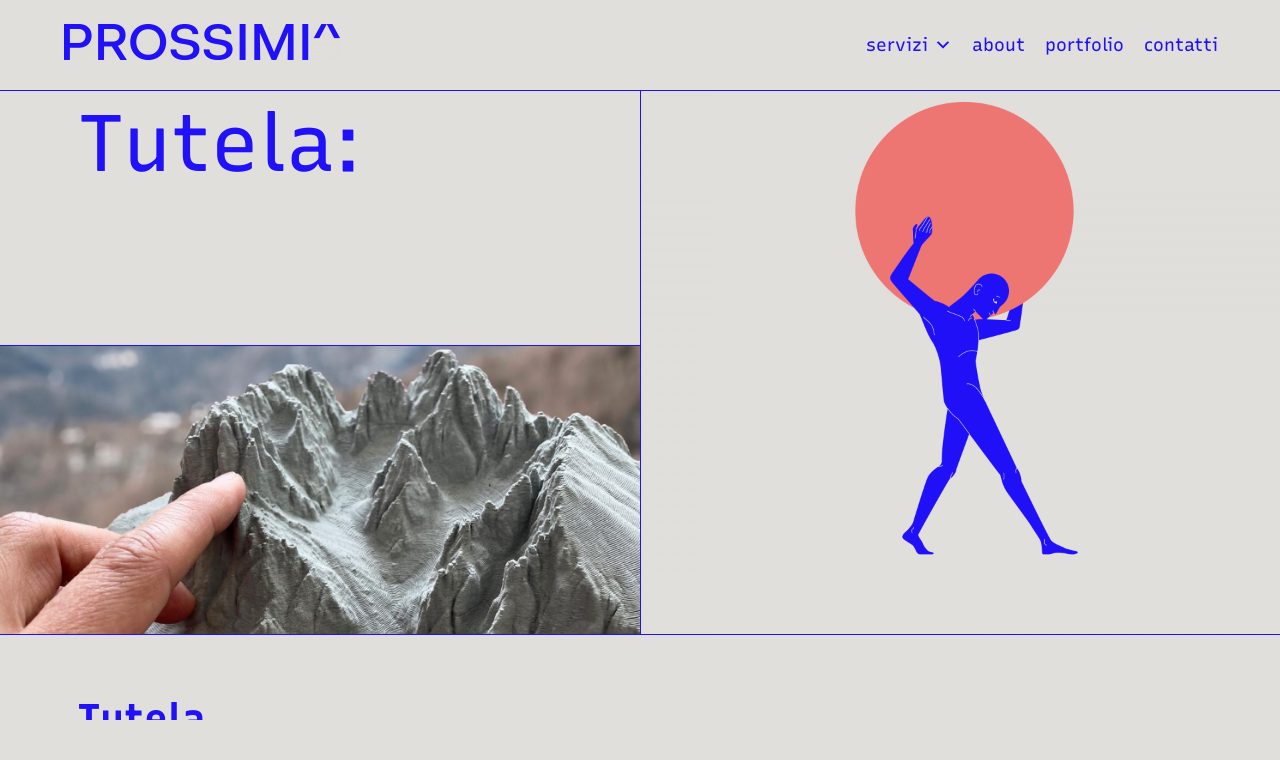

--- FILE ---
content_type: text/html; charset=UTF-8
request_url: https://prossimi-ets.it/tutela
body_size: 18036
content:
<!doctype html>
<html lang="it-IT">
<head>
	<meta charset="UTF-8">
	<meta name="viewport" content="width=device-width, initial-scale=1, maximum-scale=10.0, user-scalable=yes">
	<link rel="profile" href="https://gmpg.org/xfn/11">
	<meta name='robots' content='index, follow, max-image-preview:large, max-snippet:-1, max-video-preview:-1' />
	<style>img:is([sizes="auto" i], [sizes^="auto," i]) { contain-intrinsic-size: 3000px 1500px }</style>
	
	<!-- This site is optimized with the Yoast SEO plugin v24.7 - https://yoast.com/wordpress/plugins/seo/ -->
	<title>Tutela - PROSSIMI^</title>
	<meta name="description" content="L’impegno sociale si traduce nella creazione di progetti per la salvaguardia del patrimonio ambientale, culturale e immateriale." />
	<link rel="canonical" href="https://prossimi-ets.it/tutela" />
	<meta property="og:locale" content="it_IT" />
	<meta property="og:type" content="article" />
	<meta property="og:title" content="Tutela - PROSSIMI^" />
	<meta property="og:description" content="L’impegno sociale si traduce nella creazione di progetti per la salvaguardia del patrimonio ambientale, culturale e immateriale." />
	<meta property="og:url" content="https://prossimi-ets.it/tutela" />
	<meta property="og:site_name" content="PROSSIMI^" />
	<meta property="article:publisher" content="https://www.facebook.com/prossimiETS/" />
	<meta property="article:modified_time" content="2025-02-10T13:08:37+00:00" />
	<meta property="og:image" content="https://prossimi-ets.it/wp-content/uploads/2021/12/2021-02-26_11-31-03_700-scaled-e1639486134694.jpeg" />
	<meta property="og:image:width" content="2118" />
	<meta property="og:image:height" content="2182" />
	<meta property="og:image:type" content="image/jpeg" />
	<meta name="twitter:card" content="summary_large_image" />
	<meta name="twitter:label1" content="Tempo di lettura stimato" />
	<meta name="twitter:data1" content="2 minuti" />
	<script type="application/ld+json" class="yoast-schema-graph">{"@context":"https://schema.org","@graph":[{"@type":"WebPage","@id":"https://prossimi-ets.it/tutela","url":"https://prossimi-ets.it/tutela","name":"Tutela - PROSSIMI^","isPartOf":{"@id":"https://prossimi-ets.it/#website"},"primaryImageOfPage":{"@id":"https://prossimi-ets.it/tutela#primaryimage"},"image":{"@id":"https://prossimi-ets.it/tutela#primaryimage"},"thumbnailUrl":"https://prossimi-ets.it/wp-content/uploads/2021/12/2021-02-26_11-31-03_700-scaled-e1639486134694.jpeg","datePublished":"2021-11-30T11:45:16+00:00","dateModified":"2025-02-10T13:08:37+00:00","description":"L’impegno sociale si traduce nella creazione di progetti per la salvaguardia del patrimonio ambientale, culturale e immateriale.","breadcrumb":{"@id":"https://prossimi-ets.it/tutela#breadcrumb"},"inLanguage":"it-IT","potentialAction":[{"@type":"ReadAction","target":["https://prossimi-ets.it/tutela"]}]},{"@type":"ImageObject","inLanguage":"it-IT","@id":"https://prossimi-ets.it/tutela#primaryimage","url":"https://prossimi-ets.it/wp-content/uploads/2021/12/2021-02-26_11-31-03_700-scaled-e1639486134694.jpeg","contentUrl":"https://prossimi-ets.it/wp-content/uploads/2021/12/2021-02-26_11-31-03_700-scaled-e1639486134694.jpeg","width":2118,"height":2182},{"@type":"BreadcrumbList","@id":"https://prossimi-ets.it/tutela#breadcrumb","itemListElement":[{"@type":"ListItem","position":1,"name":"Home","item":"https://prossimi-ets.it/"},{"@type":"ListItem","position":2,"name":"Tutela"}]},{"@type":"WebSite","@id":"https://prossimi-ets.it/#website","url":"https://prossimi-ets.it/","name":"PROSSIMI^","description":"Digitale | Sostenibile | Inclusivo","publisher":{"@id":"https://prossimi-ets.it/#organization"},"potentialAction":[{"@type":"SearchAction","target":{"@type":"EntryPoint","urlTemplate":"https://prossimi-ets.it/?s={search_term_string}"},"query-input":{"@type":"PropertyValueSpecification","valueRequired":true,"valueName":"search_term_string"}}],"inLanguage":"it-IT"},{"@type":"Organization","@id":"https://prossimi-ets.it/#organization","name":"Prossimi-ets","url":"https://prossimi-ets.it/","logo":{"@type":"ImageObject","inLanguage":"it-IT","@id":"https://prossimi-ets.it/#/schema/logo/image/","url":"https://prossimi-ets.it/wp-content/uploads/2021/10/logo_prossimi_blu_payoff_sfondo-ok-e1633344241910.png","contentUrl":"https://prossimi-ets.it/wp-content/uploads/2021/10/logo_prossimi_blu_payoff_sfondo-ok-e1633344241910.png","width":276,"height":65,"caption":"Prossimi-ets"},"image":{"@id":"https://prossimi-ets.it/#/schema/logo/image/"},"sameAs":["https://www.facebook.com/prossimiETS/","https://www.instagram.com/prossimi_ets/"]}]}</script>
	<!-- / Yoast SEO plugin. -->


<link href='https://fonts.gstatic.com' crossorigin rel='preconnect' />
<link rel="alternate" type="application/rss+xml" title="PROSSIMI^ &raquo; Feed" href="https://prossimi-ets.it/feed" />
<link rel="alternate" type="application/rss+xml" title="PROSSIMI^ &raquo; Feed dei commenti" href="https://prossimi-ets.it/comments/feed" />
<script type="text/javascript">
/* <![CDATA[ */
window._wpemojiSettings = {"baseUrl":"https:\/\/s.w.org\/images\/core\/emoji\/15.0.3\/72x72\/","ext":".png","svgUrl":"https:\/\/s.w.org\/images\/core\/emoji\/15.0.3\/svg\/","svgExt":".svg","source":{"concatemoji":"https:\/\/prossimi-ets.it\/wp-includes\/js\/wp-emoji-release.min.js?ver=9c187c6253c0997f332928fadaf8a476"}};
/*! This file is auto-generated */
!function(i,n){var o,s,e;function c(e){try{var t={supportTests:e,timestamp:(new Date).valueOf()};sessionStorage.setItem(o,JSON.stringify(t))}catch(e){}}function p(e,t,n){e.clearRect(0,0,e.canvas.width,e.canvas.height),e.fillText(t,0,0);var t=new Uint32Array(e.getImageData(0,0,e.canvas.width,e.canvas.height).data),r=(e.clearRect(0,0,e.canvas.width,e.canvas.height),e.fillText(n,0,0),new Uint32Array(e.getImageData(0,0,e.canvas.width,e.canvas.height).data));return t.every(function(e,t){return e===r[t]})}function u(e,t,n){switch(t){case"flag":return n(e,"\ud83c\udff3\ufe0f\u200d\u26a7\ufe0f","\ud83c\udff3\ufe0f\u200b\u26a7\ufe0f")?!1:!n(e,"\ud83c\uddfa\ud83c\uddf3","\ud83c\uddfa\u200b\ud83c\uddf3")&&!n(e,"\ud83c\udff4\udb40\udc67\udb40\udc62\udb40\udc65\udb40\udc6e\udb40\udc67\udb40\udc7f","\ud83c\udff4\u200b\udb40\udc67\u200b\udb40\udc62\u200b\udb40\udc65\u200b\udb40\udc6e\u200b\udb40\udc67\u200b\udb40\udc7f");case"emoji":return!n(e,"\ud83d\udc26\u200d\u2b1b","\ud83d\udc26\u200b\u2b1b")}return!1}function f(e,t,n){var r="undefined"!=typeof WorkerGlobalScope&&self instanceof WorkerGlobalScope?new OffscreenCanvas(300,150):i.createElement("canvas"),a=r.getContext("2d",{willReadFrequently:!0}),o=(a.textBaseline="top",a.font="600 32px Arial",{});return e.forEach(function(e){o[e]=t(a,e,n)}),o}function t(e){var t=i.createElement("script");t.src=e,t.defer=!0,i.head.appendChild(t)}"undefined"!=typeof Promise&&(o="wpEmojiSettingsSupports",s=["flag","emoji"],n.supports={everything:!0,everythingExceptFlag:!0},e=new Promise(function(e){i.addEventListener("DOMContentLoaded",e,{once:!0})}),new Promise(function(t){var n=function(){try{var e=JSON.parse(sessionStorage.getItem(o));if("object"==typeof e&&"number"==typeof e.timestamp&&(new Date).valueOf()<e.timestamp+604800&&"object"==typeof e.supportTests)return e.supportTests}catch(e){}return null}();if(!n){if("undefined"!=typeof Worker&&"undefined"!=typeof OffscreenCanvas&&"undefined"!=typeof URL&&URL.createObjectURL&&"undefined"!=typeof Blob)try{var e="postMessage("+f.toString()+"("+[JSON.stringify(s),u.toString(),p.toString()].join(",")+"));",r=new Blob([e],{type:"text/javascript"}),a=new Worker(URL.createObjectURL(r),{name:"wpTestEmojiSupports"});return void(a.onmessage=function(e){c(n=e.data),a.terminate(),t(n)})}catch(e){}c(n=f(s,u,p))}t(n)}).then(function(e){for(var t in e)n.supports[t]=e[t],n.supports.everything=n.supports.everything&&n.supports[t],"flag"!==t&&(n.supports.everythingExceptFlag=n.supports.everythingExceptFlag&&n.supports[t]);n.supports.everythingExceptFlag=n.supports.everythingExceptFlag&&!n.supports.flag,n.DOMReady=!1,n.readyCallback=function(){n.DOMReady=!0}}).then(function(){return e}).then(function(){var e;n.supports.everything||(n.readyCallback(),(e=n.source||{}).concatemoji?t(e.concatemoji):e.wpemoji&&e.twemoji&&(t(e.twemoji),t(e.wpemoji)))}))}((window,document),window._wpemojiSettings);
/* ]]> */
</script>
<link rel="stylesheet" href="https://prossimi-ets.it/wp-content/cache/minify/1695d.css" media="all" />

<style id='wp-emoji-styles-inline-css' type='text/css'>

	img.wp-smiley, img.emoji {
		display: inline !important;
		border: none !important;
		box-shadow: none !important;
		height: 1em !important;
		width: 1em !important;
		margin: 0 0.07em !important;
		vertical-align: -0.1em !important;
		background: none !important;
		padding: 0 !important;
	}
</style>
<style id='classic-theme-styles-inline-css' type='text/css'>
/*! This file is auto-generated */
.wp-block-button__link{color:#fff;background-color:#32373c;border-radius:9999px;box-shadow:none;text-decoration:none;padding:calc(.667em + 2px) calc(1.333em + 2px);font-size:1.125em}.wp-block-file__button{background:#32373c;color:#fff;text-decoration:none}
</style>
<style id='global-styles-inline-css' type='text/css'>
:root{--wp--preset--aspect-ratio--square: 1;--wp--preset--aspect-ratio--4-3: 4/3;--wp--preset--aspect-ratio--3-4: 3/4;--wp--preset--aspect-ratio--3-2: 3/2;--wp--preset--aspect-ratio--2-3: 2/3;--wp--preset--aspect-ratio--16-9: 16/9;--wp--preset--aspect-ratio--9-16: 9/16;--wp--preset--color--black: #000000;--wp--preset--color--cyan-bluish-gray: #abb8c3;--wp--preset--color--white: #ffffff;--wp--preset--color--pale-pink: #f78da7;--wp--preset--color--vivid-red: #cf2e2e;--wp--preset--color--luminous-vivid-orange: #ff6900;--wp--preset--color--luminous-vivid-amber: #fcb900;--wp--preset--color--light-green-cyan: #7bdcb5;--wp--preset--color--vivid-green-cyan: #00d084;--wp--preset--color--pale-cyan-blue: #8ed1fc;--wp--preset--color--vivid-cyan-blue: #0693e3;--wp--preset--color--vivid-purple: #9b51e0;--wp--preset--gradient--vivid-cyan-blue-to-vivid-purple: linear-gradient(135deg,rgba(6,147,227,1) 0%,rgb(155,81,224) 100%);--wp--preset--gradient--light-green-cyan-to-vivid-green-cyan: linear-gradient(135deg,rgb(122,220,180) 0%,rgb(0,208,130) 100%);--wp--preset--gradient--luminous-vivid-amber-to-luminous-vivid-orange: linear-gradient(135deg,rgba(252,185,0,1) 0%,rgba(255,105,0,1) 100%);--wp--preset--gradient--luminous-vivid-orange-to-vivid-red: linear-gradient(135deg,rgba(255,105,0,1) 0%,rgb(207,46,46) 100%);--wp--preset--gradient--very-light-gray-to-cyan-bluish-gray: linear-gradient(135deg,rgb(238,238,238) 0%,rgb(169,184,195) 100%);--wp--preset--gradient--cool-to-warm-spectrum: linear-gradient(135deg,rgb(74,234,220) 0%,rgb(151,120,209) 20%,rgb(207,42,186) 40%,rgb(238,44,130) 60%,rgb(251,105,98) 80%,rgb(254,248,76) 100%);--wp--preset--gradient--blush-light-purple: linear-gradient(135deg,rgb(255,206,236) 0%,rgb(152,150,240) 100%);--wp--preset--gradient--blush-bordeaux: linear-gradient(135deg,rgb(254,205,165) 0%,rgb(254,45,45) 50%,rgb(107,0,62) 100%);--wp--preset--gradient--luminous-dusk: linear-gradient(135deg,rgb(255,203,112) 0%,rgb(199,81,192) 50%,rgb(65,88,208) 100%);--wp--preset--gradient--pale-ocean: linear-gradient(135deg,rgb(255,245,203) 0%,rgb(182,227,212) 50%,rgb(51,167,181) 100%);--wp--preset--gradient--electric-grass: linear-gradient(135deg,rgb(202,248,128) 0%,rgb(113,206,126) 100%);--wp--preset--gradient--midnight: linear-gradient(135deg,rgb(2,3,129) 0%,rgb(40,116,252) 100%);--wp--preset--font-size--small: 13px;--wp--preset--font-size--medium: 20px;--wp--preset--font-size--large: 36px;--wp--preset--font-size--x-large: 42px;--wp--preset--spacing--20: 0.44rem;--wp--preset--spacing--30: 0.67rem;--wp--preset--spacing--40: 1rem;--wp--preset--spacing--50: 1.5rem;--wp--preset--spacing--60: 2.25rem;--wp--preset--spacing--70: 3.38rem;--wp--preset--spacing--80: 5.06rem;--wp--preset--shadow--natural: 6px 6px 9px rgba(0, 0, 0, 0.2);--wp--preset--shadow--deep: 12px 12px 50px rgba(0, 0, 0, 0.4);--wp--preset--shadow--sharp: 6px 6px 0px rgba(0, 0, 0, 0.2);--wp--preset--shadow--outlined: 6px 6px 0px -3px rgba(255, 255, 255, 1), 6px 6px rgba(0, 0, 0, 1);--wp--preset--shadow--crisp: 6px 6px 0px rgba(0, 0, 0, 1);}:where(.is-layout-flex){gap: 0.5em;}:where(.is-layout-grid){gap: 0.5em;}body .is-layout-flex{display: flex;}.is-layout-flex{flex-wrap: wrap;align-items: center;}.is-layout-flex > :is(*, div){margin: 0;}body .is-layout-grid{display: grid;}.is-layout-grid > :is(*, div){margin: 0;}:where(.wp-block-columns.is-layout-flex){gap: 2em;}:where(.wp-block-columns.is-layout-grid){gap: 2em;}:where(.wp-block-post-template.is-layout-flex){gap: 1.25em;}:where(.wp-block-post-template.is-layout-grid){gap: 1.25em;}.has-black-color{color: var(--wp--preset--color--black) !important;}.has-cyan-bluish-gray-color{color: var(--wp--preset--color--cyan-bluish-gray) !important;}.has-white-color{color: var(--wp--preset--color--white) !important;}.has-pale-pink-color{color: var(--wp--preset--color--pale-pink) !important;}.has-vivid-red-color{color: var(--wp--preset--color--vivid-red) !important;}.has-luminous-vivid-orange-color{color: var(--wp--preset--color--luminous-vivid-orange) !important;}.has-luminous-vivid-amber-color{color: var(--wp--preset--color--luminous-vivid-amber) !important;}.has-light-green-cyan-color{color: var(--wp--preset--color--light-green-cyan) !important;}.has-vivid-green-cyan-color{color: var(--wp--preset--color--vivid-green-cyan) !important;}.has-pale-cyan-blue-color{color: var(--wp--preset--color--pale-cyan-blue) !important;}.has-vivid-cyan-blue-color{color: var(--wp--preset--color--vivid-cyan-blue) !important;}.has-vivid-purple-color{color: var(--wp--preset--color--vivid-purple) !important;}.has-black-background-color{background-color: var(--wp--preset--color--black) !important;}.has-cyan-bluish-gray-background-color{background-color: var(--wp--preset--color--cyan-bluish-gray) !important;}.has-white-background-color{background-color: var(--wp--preset--color--white) !important;}.has-pale-pink-background-color{background-color: var(--wp--preset--color--pale-pink) !important;}.has-vivid-red-background-color{background-color: var(--wp--preset--color--vivid-red) !important;}.has-luminous-vivid-orange-background-color{background-color: var(--wp--preset--color--luminous-vivid-orange) !important;}.has-luminous-vivid-amber-background-color{background-color: var(--wp--preset--color--luminous-vivid-amber) !important;}.has-light-green-cyan-background-color{background-color: var(--wp--preset--color--light-green-cyan) !important;}.has-vivid-green-cyan-background-color{background-color: var(--wp--preset--color--vivid-green-cyan) !important;}.has-pale-cyan-blue-background-color{background-color: var(--wp--preset--color--pale-cyan-blue) !important;}.has-vivid-cyan-blue-background-color{background-color: var(--wp--preset--color--vivid-cyan-blue) !important;}.has-vivid-purple-background-color{background-color: var(--wp--preset--color--vivid-purple) !important;}.has-black-border-color{border-color: var(--wp--preset--color--black) !important;}.has-cyan-bluish-gray-border-color{border-color: var(--wp--preset--color--cyan-bluish-gray) !important;}.has-white-border-color{border-color: var(--wp--preset--color--white) !important;}.has-pale-pink-border-color{border-color: var(--wp--preset--color--pale-pink) !important;}.has-vivid-red-border-color{border-color: var(--wp--preset--color--vivid-red) !important;}.has-luminous-vivid-orange-border-color{border-color: var(--wp--preset--color--luminous-vivid-orange) !important;}.has-luminous-vivid-amber-border-color{border-color: var(--wp--preset--color--luminous-vivid-amber) !important;}.has-light-green-cyan-border-color{border-color: var(--wp--preset--color--light-green-cyan) !important;}.has-vivid-green-cyan-border-color{border-color: var(--wp--preset--color--vivid-green-cyan) !important;}.has-pale-cyan-blue-border-color{border-color: var(--wp--preset--color--pale-cyan-blue) !important;}.has-vivid-cyan-blue-border-color{border-color: var(--wp--preset--color--vivid-cyan-blue) !important;}.has-vivid-purple-border-color{border-color: var(--wp--preset--color--vivid-purple) !important;}.has-vivid-cyan-blue-to-vivid-purple-gradient-background{background: var(--wp--preset--gradient--vivid-cyan-blue-to-vivid-purple) !important;}.has-light-green-cyan-to-vivid-green-cyan-gradient-background{background: var(--wp--preset--gradient--light-green-cyan-to-vivid-green-cyan) !important;}.has-luminous-vivid-amber-to-luminous-vivid-orange-gradient-background{background: var(--wp--preset--gradient--luminous-vivid-amber-to-luminous-vivid-orange) !important;}.has-luminous-vivid-orange-to-vivid-red-gradient-background{background: var(--wp--preset--gradient--luminous-vivid-orange-to-vivid-red) !important;}.has-very-light-gray-to-cyan-bluish-gray-gradient-background{background: var(--wp--preset--gradient--very-light-gray-to-cyan-bluish-gray) !important;}.has-cool-to-warm-spectrum-gradient-background{background: var(--wp--preset--gradient--cool-to-warm-spectrum) !important;}.has-blush-light-purple-gradient-background{background: var(--wp--preset--gradient--blush-light-purple) !important;}.has-blush-bordeaux-gradient-background{background: var(--wp--preset--gradient--blush-bordeaux) !important;}.has-luminous-dusk-gradient-background{background: var(--wp--preset--gradient--luminous-dusk) !important;}.has-pale-ocean-gradient-background{background: var(--wp--preset--gradient--pale-ocean) !important;}.has-electric-grass-gradient-background{background: var(--wp--preset--gradient--electric-grass) !important;}.has-midnight-gradient-background{background: var(--wp--preset--gradient--midnight) !important;}.has-small-font-size{font-size: var(--wp--preset--font-size--small) !important;}.has-medium-font-size{font-size: var(--wp--preset--font-size--medium) !important;}.has-large-font-size{font-size: var(--wp--preset--font-size--large) !important;}.has-x-large-font-size{font-size: var(--wp--preset--font-size--x-large) !important;}
:where(.wp-block-post-template.is-layout-flex){gap: 1.25em;}:where(.wp-block-post-template.is-layout-grid){gap: 1.25em;}
:where(.wp-block-columns.is-layout-flex){gap: 2em;}:where(.wp-block-columns.is-layout-grid){gap: 2em;}
:root :where(.wp-block-pullquote){font-size: 1.5em;line-height: 1.6;}
</style>
<link rel="stylesheet" href="https://prossimi-ets.it/wp-content/cache/minify/25339.css" media="all" />





<style id='elementor-frontend-inline-css' type='text/css'>
.elementor-kit-11{--e-global-color-primary:#E0DFDC;--e-global-color-secondary:#2111F9;--e-global-color-text:#2111F9;--e-global-color-accent:#EE7572;--e-global-typography-primary-font-family:"Recursive";--e-global-typography-primary-font-weight:600;--e-global-typography-secondary-font-family:"Recursive";--e-global-typography-secondary-font-weight:400;--e-global-typography-text-font-family:"Recursive";--e-global-typography-text-font-weight:400;--e-global-typography-accent-font-family:"Recursive";--e-global-typography-accent-font-weight:500;background-color:var( --e-global-color-primary );}.elementor-section.elementor-section-boxed > .elementor-container{max-width:1500px;}.e-con{--container-max-width:1500px;}.elementor-widget:not(:last-child){margin-block-end:20px;}.elementor-element{--widgets-spacing:20px 20px;--widgets-spacing-row:20px;--widgets-spacing-column:20px;}{}h1.entry-title{display:var(--page-title-display);}@media(max-width:768px){.elementor-section.elementor-section-boxed > .elementor-container{max-width:1024px;}.e-con{--container-max-width:1024px;}}@media(max-width:425px){.elementor-section.elementor-section-boxed > .elementor-container{max-width:767px;}.e-con{--container-max-width:767px;}}
.elementor-3802 .elementor-element.elementor-element-07de81a{border-style:solid;border-width:0px 0px 0px 0px;margin-top:3%;margin-bottom:0%;padding:0px 0px 0px 0px;}.elementor-bc-flex-widget .elementor-3802 .elementor-element.elementor-element-e7d0464.elementor-column .elementor-widget-wrap{align-items:space-between;}.elementor-3802 .elementor-element.elementor-element-e7d0464.elementor-column.elementor-element[data-element_type="column"] > .elementor-widget-wrap.elementor-element-populated{align-content:space-between;align-items:space-between;}.elementor-3802 .elementor-element.elementor-element-e7d0464 > .elementor-element-populated{border-style:solid;border-width:0px 0px 1px 0px;}.elementor-3802 .elementor-element.elementor-element-a5e4950 > .elementor-widget-container{margin:7% 0% 0% 12%;}.elementor-3802 .elementor-element.elementor-element-a5e4950{text-align:left;}.elementor-3802 .elementor-element.elementor-element-a5e4950 .elementor-heading-title{font-size:80px;}.elementor-3802 .elementor-element.elementor-element-2469a00 > .elementor-widget-container{margin:-9% 0% 0% 12%;}.elementor-3802 .elementor-element.elementor-element-3f49a1f > .elementor-widget-container{border-style:solid;border-width:1px 0px 0px 0px;}.elementor-3802 .elementor-element.elementor-element-3f49a1f{text-align:center;}.elementor-3802 .elementor-element.elementor-element-3f49a1f img{height:40vh;object-fit:cover;object-position:center center;opacity:1;filter:brightness( 100% ) contrast( 100% ) saturate( 100% ) blur( 0px ) hue-rotate( 0deg );}.elementor-bc-flex-widget .elementor-3802 .elementor-element.elementor-element-fed9f63.elementor-column .elementor-widget-wrap{align-items:center;}.elementor-3802 .elementor-element.elementor-element-fed9f63.elementor-column.elementor-element[data-element_type="column"] > .elementor-widget-wrap.elementor-element-populated{align-content:center;align-items:center;}.elementor-3802 .elementor-element.elementor-element-fed9f63.elementor-column > .elementor-widget-wrap{justify-content:center;}.elementor-3802 .elementor-element.elementor-element-fed9f63 > .elementor-element-populated{border-style:solid;border-width:0px 0px 1px 1px;border-color:#2111F9;}.elementor-3802 .elementor-element.elementor-element-21f5ba7 img{height:80vh;object-fit:cover;object-position:center center;}.elementor-3802 .elementor-element.elementor-element-45fbece{border-style:solid;border-width:1px 0px 1px 0px;margin-top:15%;margin-bottom:0%;}.elementor-3802 .elementor-element.elementor-element-45fbece, .elementor-3802 .elementor-element.elementor-element-45fbece > .elementor-background-overlay{border-radius:0px 0px 0px 0px;}.elementor-3802 .elementor-element.elementor-element-661173c > .elementor-widget-container{margin:5% 0% 0% 12%;}.elementor-3802 .elementor-element.elementor-element-661173c{text-align:left;}.elementor-3802 .elementor-element.elementor-element-661173c .elementor-heading-title{font-size:80px;}.elementor-3802 .elementor-element.elementor-element-da849b8 > .elementor-widget-container{margin:0% 0% 0% 12%;}.elementor-3802 .elementor-element.elementor-element-4ca1729 > .elementor-widget-container{border-style:solid;}.elementor-3802 .elementor-element.elementor-element-4ca1729{text-align:center;}.elementor-3802 .elementor-element.elementor-element-4ca1729 img{height:80vh;object-fit:cover;object-position:center center;}.elementor-3802 .elementor-element.elementor-element-2dc14de{border-style:solid;border-width:0px 0px 1px 0px;}.elementor-3802 .elementor-element.elementor-element-d097e47 > .elementor-widget-container{margin:5% 0% 0% 6%;}.elementor-3802 .elementor-element.elementor-element-d097e47 .elementor-heading-title{font-size:40px;}.elementor-3802 .elementor-element.elementor-element-5aba1aa > .elementor-widget-container{margin:0% 75% -3% 6%;}.elementor-3802 .elementor-element.elementor-element-5aba1aa{column-gap:0px;}.elementor-3802 .elementor-element.elementor-element-388561b > .elementor-widget-container{margin:0% 30% 0% 50%;}.elementor-3802 .elementor-element.elementor-element-388561b{column-gap:0px;}.elementor-3802 .elementor-element.elementor-element-63de04a > .elementor-widget-container{margin:0% 75% 0% 6%;}.elementor-3802 .elementor-element.elementor-element-dbaed89 .elementor-button{background-color:var( --e-global-color-secondary );font-family:var( --e-global-typography-primary-font-family ), Sans-serif;font-weight:var( --e-global-typography-primary-font-weight );fill:var( --e-global-color-secondary );color:var( --e-global-color-secondary );}.elementor-3802 .elementor-element.elementor-element-dbaed89 .elementor-button:hover, .elementor-3802 .elementor-element.elementor-element-dbaed89 .elementor-button:focus{background-color:var( --e-global-color-accent );color:var( --e-global-color-accent );}.elementor-3802 .elementor-element.elementor-element-dbaed89 > .elementor-widget-container{background-color:var( --e-global-color-primary );margin:-1px 0px 0px 0px;border-style:solid;border-width:1px 0px 1px 0px;}.elementor-3802 .elementor-element.elementor-element-dbaed89:hover .elementor-widget-container{background-color:var( --e-global-color-secondary );}.elementor-3802 .elementor-element.elementor-element-dbaed89 .elementor-button:hover svg, .elementor-3802 .elementor-element.elementor-element-dbaed89 .elementor-button:focus svg{fill:var( --e-global-color-accent );}.elementor-3802 .elementor-element.elementor-element-cbd43a2 .elementor-button{background-color:var( --e-global-color-secondary );font-family:var( --e-global-typography-primary-font-family ), Sans-serif;font-weight:var( --e-global-typography-primary-font-weight );fill:var( --e-global-color-secondary );color:var( --e-global-color-secondary );}.elementor-3802 .elementor-element.elementor-element-cbd43a2 .elementor-button:hover, .elementor-3802 .elementor-element.elementor-element-cbd43a2 .elementor-button:focus{background-color:var( --e-global-color-accent );color:var( --e-global-color-accent );}.elementor-3802 .elementor-element.elementor-element-cbd43a2 > .elementor-widget-container{background-color:var( --e-global-color-primary );margin:-1px 0px 0px 0px;border-style:solid;border-width:1px 0px 1px 0px;}.elementor-3802 .elementor-element.elementor-element-cbd43a2:hover .elementor-widget-container{background-color:var( --e-global-color-secondary );}.elementor-3802 .elementor-element.elementor-element-cbd43a2 .elementor-button:hover svg, .elementor-3802 .elementor-element.elementor-element-cbd43a2 .elementor-button:focus svg{fill:var( --e-global-color-accent );}@media(max-width:425px){.elementor-3802 .elementor-element.elementor-element-a5e4950 .elementor-heading-title{font-size:40px;}.elementor-3802 .elementor-element.elementor-element-661173c .elementor-heading-title{font-size:40px;}.elementor-3802 .elementor-element.elementor-element-4ca1729 > .elementor-widget-container{margin:0% 0% 0% 0%;border-width:1px 0px 0px 0px;}.elementor-3802 .elementor-element.elementor-element-4ca1729{text-align:left;}.elementor-3802 .elementor-element.elementor-element-4ca1729 img{height:50vh;}.elementor-3802 .elementor-element.elementor-element-5aba1aa > .elementor-widget-container{margin:0% 25% 0% 12%;}.elementor-3802 .elementor-element.elementor-element-388561b > .elementor-widget-container{margin:0% 25% 0% 12%;}.elementor-3802 .elementor-element.elementor-element-63de04a > .elementor-widget-container{margin:0% 12% 0% 25%;}}
</style>
<link rel="stylesheet" href="https://prossimi-ets.it/wp-content/cache/minify/6f74b.css" media="all" />






<style id='customify-style-inline-css' type='text/css'>
.customify-container, .layout-contained, .site-framed .site, .site-boxed .site { max-width: 2000px; } .main-layout-content .entry-content > .alignwide { width: calc( 2000px - 4em ); max-width: 100vw;  }#blog-posts .entry-inner  {background-color: rgba(221,169,79,0.73);} .header-top .header--row-inner,body:not(.fl-builder-edit) .button,body:not(.fl-builder-edit) button:not(.menu-mobile-toggle, .components-button, .customize-partial-edit-shortcut-button),body:not(.fl-builder-edit) input[type="button"]:not(.ed_button),button.button,input[type="button"]:not(.ed_button, .components-button, .customize-partial-edit-shortcut-button),input[type="reset"]:not(.components-button, .customize-partial-edit-shortcut-button),input[type="submit"]:not(.components-button, .customize-partial-edit-shortcut-button),.pagination .nav-links > *:hover,.pagination .nav-links span,.nav-menu-desktop.style-full-height .primary-menu-ul > li.current-menu-item > a,.nav-menu-desktop.style-full-height .primary-menu-ul > li.current-menu-ancestor > a,.nav-menu-desktop.style-full-height .primary-menu-ul > li > a:hover,.posts-layout .readmore-button:hover{    background-color: #2111f9;}.posts-layout .readmore-button {color: #2111f9;}.pagination .nav-links > *:hover,.pagination .nav-links span,.entry-single .tags-links a:hover,.entry-single .cat-links a:hover,.posts-layout .readmore-button,.posts-layout .readmore-button:hover{    border-color: #2111f9;}.customify-builder-btn{    background-color: #2111f9;}body{    color: #2111f9;}abbr, acronym {    border-bottom-color: #2111f9;}a                {                    color: #ee7572;}a:hover,a:focus,.link-meta:hover, .link-meta a:hover{    color: #111111;}h2 + h3,.comments-area h2 + .comments-title,.h2 + h3,.comments-area .h2 + .comments-title,.page-breadcrumb {    border-top-color: #e0dfdc;}blockquote,.site-content .widget-area .menu li.current-menu-item > a:before{    border-left-color: #e0dfdc;}@media screen and (min-width: 64em) {    .comment-list .children li.comment {        border-left-color: #e0dfdc;    }    .comment-list .children li.comment:after {        background-color: #e0dfdc;    }}.page-titlebar, .page-breadcrumb,.posts-layout .entry-inner {    border-bottom-color: #e0dfdc;}.header-search-form .search-field,.entry-content .page-links a,.header-search-modal,.pagination .nav-links > *,.entry-footer .tags-links a, .entry-footer .cat-links a,.search .content-area article,.site-content .widget-area .menu li.current-menu-item > a,.posts-layout .entry-inner,.post-navigation .nav-links,article.comment .comment-meta,.widget-area .widget_pages li a, .widget-area .widget_categories li a, .widget-area .widget_archive li a, .widget-area .widget_meta li a, .widget-area .widget_nav_menu li a, .widget-area .widget_product_categories li a, .widget-area .widget_recent_entries li a, .widget-area .widget_rss li a,.widget-area .widget_recent_comments li{    border-color: #e0dfdc;}.header-search-modal::before {    border-top-color: #e0dfdc;    border-left-color: #e0dfdc;}@media screen and (min-width: 48em) {    .content-sidebar.sidebar_vertical_border .content-area {        border-right-color: #e0dfdc;    }    .sidebar-content.sidebar_vertical_border .content-area {        border-left-color: #e0dfdc;    }    .sidebar-sidebar-content.sidebar_vertical_border .sidebar-primary {        border-right-color: #e0dfdc;    }    .sidebar-sidebar-content.sidebar_vertical_border .sidebar-secondary {        border-right-color: #e0dfdc;    }    .content-sidebar-sidebar.sidebar_vertical_border .sidebar-primary {        border-left-color: #e0dfdc;    }    .content-sidebar-sidebar.sidebar_vertical_border .sidebar-secondary {        border-left-color: #e0dfdc;    }    .sidebar-content-sidebar.sidebar_vertical_border .content-area {        border-left-color: #e0dfdc;        border-right-color: #e0dfdc;    }    .sidebar-content-sidebar.sidebar_vertical_border .content-area {        border-left-color: #e0dfdc;        border-right-color: #e0dfdc;    }}article.comment .comment-post-author {background: #2111f9;}.pagination .nav-links > *,.link-meta,.link-meta a,.color-meta,.entry-single .tags-links:before,.entry-single .cats-links:before{    color: #2111f9;}h1, h2, h3, h4, h5, h6 { color: #2111f9;}.site-content .widget-title { color: #2111f9;}body {letter-spacing: 0px;}.site-content .widget-title {font-size: 9px;}#page-cover {background-image: url("https://prossimi-ets.it/wp-content/themes/customify/assets/images/default-cover.jpg");}#page-cover {background-repeat: repeat;}.header--row:not(.header--transparent).header-top .header--row-inner  {background-color: #e0dfdc;} .header--row:not(.header--transparent).header-main .header--row-inner  {background-color: #e0dfdc;border-style: solid;border-top-width: 0px;border-right-width: 20px;border-bottom-width: 0px;border-left-width: 0px;border-color: #e0dfdc;box-shadow: 0px 0px 0px 0px rgba(0,0,0,0) ;;} .header--row:not(.header--transparent).header-bottom .header--row-inner  {background-color: #e0dfdc;border-style: none;border-top-left-radius: 0px;border-top-right-radius: 0px;border-bottom-right-radius: 0px;border-bottom-left-radius: 0px;} .sub-menu .li-duplicator {display:none !important;}.builder-header-html-item.item--html p, .builder-header-html-item.item--html {text-transform: none;font-size: 16px;}.header-search_icon-item .header-search-modal  {border-style: solid;} .header-search_icon-item .search-field  {border-style: solid;} .dark-mode .header-search_box-item .search-form-fields, .header-search_box-item .search-form-fields  {border-style: solid;} .builder-item--primary-menu .nav-icon-angle { width: 5px; height: 5px; }.builder-item--primary-menu .nav-menu-desktop .primary-menu-ul > li > a  {color: #2111f9; text-decoration-color: #2111f9;} .header--row:not(.header--transparent) .builder-item--primary-menu .nav-menu-desktop .primary-menu-ul > li > a:hover, .header--row:not(.header--transparent) .builder-item--primary-menu .nav-menu-desktop .primary-menu-ul > li.current-menu-item > a, .header--row:not(.header--transparent) .builder-item--primary-menu .nav-menu-desktop .primary-menu-ul > li.current-menu-ancestor > a, .header--row:not(.header--transparent) .builder-item--primary-menu .nav-menu-desktop .primary-menu-ul > li.current-menu-parent > a  {color: #2111f9; text-decoration-color: #2111f9;} .builder-item--primary-menu .nav-menu-desktop .primary-menu-ul > li > a,.builder-item-sidebar .primary-menu-sidebar .primary-menu-ul > li > a {font-weight: 600;}a.item--button  {background-color: #ff9d2d;border-top-left-radius: 3px;border-top-right-radius: 3px;border-bottom-right-radius: 3px;border-bottom-left-radius: 3px;} a.item--button:hover  {background-color: #ff8800;border-style: none;} .header-social-icons.customify-builder-social-icons.color-custom li a:hover {color: rgba(255,255,255,0.85);}#cb-row--footer-main .footer--row-inner {background-color: #e0dfdc}#cb-row--footer-bottom .footer--row-inner {background-color: #e0dfdc}body  {background-color: #e0dfdc;} .site-content .content-area  {background-color: #e0dfdc;} .site-content  {background-color: #e0dfdc;} /* CSS for desktop */#page-cover {text-align: center;}#page-cover .page-cover-inner {min-height: 300px;}#page-titlebar {text-align: center;}.header--row.header-top .customify-grid, .header--row.header-top .style-full-height .primary-menu-ul > li > a {min-height: 113px;}.header--row.header-main .customify-grid, .header--row.header-main .style-full-height .primary-menu-ul > li > a {min-height: 90px;}.header--row.header-bottom .customify-grid, .header--row.header-bottom .style-full-height .primary-menu-ul > li > a {min-height: 55px;}.header--row .builder-item--html, .builder-item.builder-item--group .item--inner.builder-item--html {margin-top: 20px;margin-right: 20px;margin-bottom: 20px;margin-left: 40px;}.site-header .site-branding img { max-width: 220px; } .site-header .cb-row--mobile .site-branding img { width: 220px; }.header--row .builder-first--nav-icon {text-align: right;}.header-search_icon-item .search-submit {margin-left: -40px;}.header--row .builder-item--search_icon, .builder-item.builder-item--group .item--inner.builder-item--search_icon {margin-right: 20px;}.header--row .builder-first--search_icon {text-align: right;}.header-search_box-item .search-submit{margin-left: -40px;} .header-search_box-item .woo_bootster_search .search-submit{margin-left: -40px;} .header-search_box-item .header-search-form button.search-submit{margin-left:-40px;}.header--row .builder-first--primary-menu {text-align: center;}.header--row .builder-first--button {text-align: right;}.header-social-icons.customify-builder-social-icons li a { font-size: 18px; }.header-social-icons.customify-builder-social-icons li a {padding: 0.1em;}.header-social-icons.customify-builder-social-icons li {margin-left: 4px; margin-right: 4px;}.header--row .builder-first--social-icons {text-align: right;}.footer--row .builder-item--footer-1, .builder-item.builder-item--group .item--inner.builder-item--footer-1 {margin-left: 10px;}.footer--row .builder-item--footer-6, .builder-item.builder-item--group .item--inner.builder-item--footer-6 {margin-left: 10px;}.footer-social-icons.customify-builder-social-icons li a { font-size: 15px; }.footer-social-icons.customify-builder-social-icons li a {padding: 0.5em;}.footer-social-icons.customify-builder-social-icons li {margin-left: 6px; margin-right: 6px;}/* CSS for tablet */@media screen and (max-width: 1024px) { #page-cover .page-cover-inner {min-height: 250px;}.header--row .builder-first--nav-icon {text-align: right;}.header-search_icon-item .search-submit {margin-left: -40px;}.header--row .builder-first--search_icon {text-align: right;}.header-search_box-item .search-submit{margin-left: -40px;} .header-search_box-item .woo_bootster_search .search-submit{margin-left: -40px;} .header-search_box-item .header-search-form button.search-submit{margin-left:-40px;}.footer--row .builder-item--footer-1, .builder-item.builder-item--group .item--inner.builder-item--footer-1 {margin-left: 10px;}.footer--row .builder-item--footer-2, .builder-item.builder-item--group .item--inner.builder-item--footer-2 {margin-left: 10px;}.footer--row .builder-item--footer-3, .builder-item.builder-item--group .item--inner.builder-item--footer-3 {margin-left: 10px;}.footer--row .builder-item--footer-4, .builder-item.builder-item--group .item--inner.builder-item--footer-4 {margin-left: 10px;}.footer--row .builder-item--footer-5, .builder-item.builder-item--group .item--inner.builder-item--footer-5 {margin-left: 10px;}.footer--row .builder-item--footer-6, .builder-item.builder-item--group .item--inner.builder-item--footer-6 {margin-left: 10px;} }/* CSS for mobile */@media screen and (max-width: 568px) { #page-cover .page-cover-inner {min-height: 200px;}.header--row.header-top .customify-grid, .header--row.header-top .style-full-height .primary-menu-ul > li > a {min-height: 33px;}.header--row.header-main .customify-grid, .header--row.header-main .style-full-height .primary-menu-ul > li > a {min-height: 0px;}.builder-header-html-item.item--html p, .builder-header-html-item.item--html {font-size: 16px;}.header--row .builder-item--html, .builder-item.builder-item--group .item--inner.builder-item--html {margin-top: 20px;margin-right: 20px;margin-bottom: 20px;margin-left: 20px;}.site-header .site-branding img { max-width: 154px; } .site-header .cb-row--mobile .site-branding img { width: 154px; }.header--row .builder-item--logo, .builder-item.builder-item--group .item--inner.builder-item--logo {margin-top: 0px;margin-right: 0px;margin-bottom: 0px;margin-left: 0px;}.header--row .builder-first--nav-icon {text-align: right;}.header-search_icon-item .search-submit {margin-left: -40px;}.header--row .builder-item--search_icon, .builder-item.builder-item--group .item--inner.builder-item--search_icon {margin-right: 10px;}.header--row .builder-first--search_icon {text-align: right;}.header-search_box-item .search-form-fields {width: 288px;}.header-search_box-item .search-submit{margin-left: -40px;} .header-search_box-item .woo_bootster_search .search-submit{margin-left: -40px;} .header-search_box-item .header-search-form button.search-submit{margin-left:-40px;}.header-social-icons.customify-builder-social-icons li a { font-size: 22px; }.header-social-icons.customify-builder-social-icons li a {padding: 0.1em;}.header-social-icons.customify-builder-social-icons li {margin-left: 10px; margin-right: 10px;}.header--row .builder-first--social-icons {text-align: left;}.footer--row .builder-item--footer-1, .builder-item.builder-item--group .item--inner.builder-item--footer-1 {margin-top: 0px;margin-right: 0px;margin-bottom: 0px;margin-left: 0px;}.footer--row .builder-item--footer-2, .builder-item.builder-item--group .item--inner.builder-item--footer-2 {margin-top: 0px;margin-right: 0px;margin-bottom: 0px;margin-left: 0px;}.footer--row .builder-item--footer-3, .builder-item.builder-item--group .item--inner.builder-item--footer-3 {margin-left: 10px;}.footer--row .builder-item--footer-4, .builder-item.builder-item--group .item--inner.builder-item--footer-4 {margin-top: 0px;margin-right: 0px;margin-bottom: 0px;margin-left: 0px;}.footer--row .builder-item--footer-5, .builder-item.builder-item--group .item--inner.builder-item--footer-5 {margin-top: 0px;margin-right: 0px;margin-bottom: 0px;margin-left: 0px;}.footer--row .builder-item--footer-6, .builder-item.builder-item--group .item--inner.builder-item--footer-6 {margin-top: 0px;margin-right: 0px;margin-bottom: 0px;margin-left: 0px;} }
</style>
<link rel="stylesheet" href="https://prossimi-ets.it/wp-content/cache/minify/e4be4.css" media="all" />


<script  src="https://prossimi-ets.it/wp-content/cache/minify/f37a5.js"></script>



<link rel="https://api.w.org/" href="https://prossimi-ets.it/wp-json/" /><link rel="alternate" title="JSON" type="application/json" href="https://prossimi-ets.it/wp-json/wp/v2/pages/3802" /><link rel="alternate" title="oEmbed (JSON)" type="application/json+oembed" href="https://prossimi-ets.it/wp-json/oembed/1.0/embed?url=https%3A%2F%2Fprossimi-ets.it%2Ftutela" />
<link rel="alternate" title="oEmbed (XML)" type="text/xml+oembed" href="https://prossimi-ets.it/wp-json/oembed/1.0/embed?url=https%3A%2F%2Fprossimi-ets.it%2Ftutela&#038;format=xml" />
<!-- Analytics by WP Statistics - https://wp-statistics.com -->
<meta name="generator" content="Elementor 3.28.2; features: additional_custom_breakpoints, e_local_google_fonts; settings: css_print_method-internal, google_font-enabled, font_display-auto">
<style type="text/css">.recentcomments a{display:inline !important;padding:0 !important;margin:0 !important;}</style>			<style>
				.e-con.e-parent:nth-of-type(n+4):not(.e-lazyloaded):not(.e-no-lazyload),
				.e-con.e-parent:nth-of-type(n+4):not(.e-lazyloaded):not(.e-no-lazyload) * {
					background-image: none !important;
				}
				@media screen and (max-height: 1024px) {
					.e-con.e-parent:nth-of-type(n+3):not(.e-lazyloaded):not(.e-no-lazyload),
					.e-con.e-parent:nth-of-type(n+3):not(.e-lazyloaded):not(.e-no-lazyload) * {
						background-image: none !important;
					}
				}
				@media screen and (max-height: 640px) {
					.e-con.e-parent:nth-of-type(n+2):not(.e-lazyloaded):not(.e-no-lazyload),
					.e-con.e-parent:nth-of-type(n+2):not(.e-lazyloaded):not(.e-no-lazyload) * {
						background-image: none !important;
					}
				}
			</style>
			<link rel="icon" href="https://prossimi-ets.it/wp-content/uploads/2021/10/cropped-cropped-cropped-fav_icon_quadrata_blu-32x32.png" sizes="32x32" />
<link rel="icon" href="https://prossimi-ets.it/wp-content/uploads/2021/10/cropped-cropped-cropped-fav_icon_quadrata_blu-192x192.png" sizes="192x192" />
<link rel="apple-touch-icon" href="https://prossimi-ets.it/wp-content/uploads/2021/10/cropped-cropped-cropped-fav_icon_quadrata_blu-180x180.png" />
<meta name="msapplication-TileImage" content="https://prossimi-ets.it/wp-content/uploads/2021/10/cropped-cropped-cropped-fav_icon_quadrata_blu-270x270.png" />
		<style type="text/css" id="wp-custom-css">
			/* GENERALE */

/* Pagina larghezza intera */
#site-content > .customify-container,
.elementor-widget-wrap {
	padding-left: 0 !important;
	padding-right: 0 !important;
}

/* Colonne senza gutter (vedi Bootstrap)*/
#site-content > .customify-container .customify-grid {
	margin-left: 0px !important;
	margin-right: 0px !important;
}
#site-content > .customify-container .customify-grid > * {
	padding-left: 0 !important;
	padding-right: 0 !important;
}

/*caratteristiche sfondo*/
.site-content{
	background-color:#e0dfdc;
  margin-top: 20px!important;
}

/* MAPPA */
.map {
	   border-bottom: 1px solid #2111f9;
}
.elementor embed, .elementor iframe, .elementor object, .elementor video {
	margin-bottom: -8px;
}

/* HEADER */
/*header bloccato allo scorrimento*/
.site-header {
	position: fixed;
	z-index: 100000;
	top: 0;
	left: 0;
	right: 0;
  color:#e0dfdc!important;
	border-bottom: 1px solid #2111f9;
}
/*togliere fascia sotto header*/
.page-titlebar {
	display: none;
}
.customify-container {
	color:#2111f9;
	background-color:#e0dfdc;
}

.elementor-element.elementor-element-2b37cf9.elementor-align-center.tuttolink.elementor-widget.elementor-widget-button {
	margin-bottom: 0px!important;
}


.tuttolink:hover a {
	color:#EE7572!important;
}


/*stile pagina contatti*/
.elementor-4962 .elementor-element.elementor-element-505d620  .verticale2 {
	margin-top: 5vh;
}

/*modificare stile accordation in HOMEPAGE*/
#testo-rimpicciolito {
	font-size: 16px!important;
	text-align: center;
}

/*aggiustare contenuti a metà verticalmente*/
.blocchi_meta {
	height: 80vh!important;
}

/*colorare sottomenu di blu*/
.nav-menu-desktop .sub-menu li a {
	color: #2111f9!important;
}
/*colorare menu all'hover*/
.nav-menu-desktop li a:hover,
.nav-menu-desktop .sub-menu li a:hover {
	color: #ee7572!important;
}
/*mettere svondo corretto a menu - mobile*/
#mega-menu-wrap-menu-1 .mega-menu-toggle {
	background-color: #e0dfdc;}

/*stile pagina generale*/
#main {
	padding-top: 0;
}
.header-bottom {
	display: none;
}
.elementor-column-gap-default>.elementor-column>.elementor-element-populated {
	padding: 0;
}
.testo-immagine {
	position:relative;
}
.testo-absolute {
	position:absolute;
	right: 0;
	left: 0;
}
.immagine{
	min-height:550px;
}
.immagine >div{
	min-height: 550px;
}
.img {
	margin-top: 0;
	border-bottom: 0;
}
.immagine >div >img{
	min-height: 400px;
  object-fit: cover;
}
@media only screen and (max-width: 450px){
	.testo-absolute h2 {
		font-size: 20px!important;
	}
	.immagine {
    min-height: 150px;
	}
	.immagine >div{
	min-height: 150px;
	}
	.testo-sopra h1{
	font-size: 22px!important;
	}
}
/*proprietà tabella*/
#elementor-tab-title-2261,
#elementor-tab-title-2262,
#elementor-tab-title-2263,
#elementor-tab-title-2264 {
	 border-right: 1px solid #2111f9;
	 padding-left: 12%;
	 height: 24vh;
   line-height: 24vh;
   padding-top: 0px !important;
   padding-bottom: 0px !important;
}
#elementor-tab-title-2262,
#elementor-tab-title-2263,
#elementor-tab-title-2264 {
   border-top: 1px solid #2111f9;
}
.elementor-2476 .elementor-element.elementor-element-d81c660 .elementor-tab-title.elementor-active, .elementor-2476 .elementor-element.elementor-element-d81c660 .elementor-tab-title.elementor-active a {
	background-color: #2111f9;
}
.elementor-tabs-content-wrapper {
	background-color: #2111f9;
}
.elementor-2476 .elementor-element.elementor-element-d81c660 .elementor-tabs-wrapper {
		width: 50%;
}
/*proprietà tabella_parte immagine*/
.img_griglia {
	margin-top: -20px;
	height: 48vh!important;
  width: auto;
}
.linea_orizzontale{
  border-bottom: 1px solid #2111f9;
	margin-left: -20px!important;
	margin-right: -20px!important;
}
.immagini_relative {
	height: 90vh!important;
}

/*proprietà griglia home MOBILE*/
@media only screen and (max-width: 450px){
		.wp-image-2780, .wp-image-2781,   .wp-image-2783 {
    margin-top: -5px;
	}
	.wp-image-2782 {
    margin-top: -1px;
	}
.page-id-2476 .eael-adv-accordion .eael-accordion-list .eael-accordion-header {
			 background-color: #e0dfdc!important;
			 border: none;
	}
	.elementor-2476 .elementor-element.elementor-element-9b37ad3 .eael-adv-accordion .eael-accordion-list .eael-accordion-header:hover {
	background-color:#2111f9!important;
	}
.elementor-2476 .elementor-element.elementor-element-9b37ad3 .eael-adv-accordion .eael-accordion-list .eael-accordion-content {
	margin-left: 15px;
	margin-right: 5px;}

}
/*sostenitore*/
.entry-content li{
	margin: 0!important;
}

/*footer testi più piccoli e il tutto più in alto*/
#cb-row--footer-main
.footer--row-inner .footer-bottom-inner  {
	padding-top: 0px;
}
.footer-bottom-inner{
	font-size: 13px;
	padding-left: 20px;
}
.footer-main {
	font-size: 13px;
	padding-left: 20px;
}
.wp-block-separator {
	color: #2111f9;
}
.wp-block-separator{
	display:none;
}

/*pagina about*/
#about-cit{
	height:40vh;
}
.verticale{
	margin-top: 12vh;
}

/*FISARMONICA PAGINA ABOUT*/
.elementor-element-4f8be0f{
 text-align: center;
}
.eael-adv-accordion .eael-accordion-list .eael-accordion-header{
	font-size:24px!important;
}

.eael-adv-accordion .eael-accordion-list .eael-accordion-content{
	border: none!important;
	padding: 0!important;
}
.elementor-3904 .elementor-element.elementor-element-4f8be0f {
  margin-right: 20px;
	margin-left: 20px;
}

/*FISARMONICA PAGINA ABOUT - MOBILE*/
@media only screen and (max-width: 450px){
	.elementor-3835 .elementor-element.elementor-element-4f8be0f > .elementor-element-populated {
		border-left: none;
	}
}

/*bottoni senza sfondo*/
.elementor-button, .bottoni-senza-sfondo {
	background-color: rgb(255 255 255 / 0%)!important;
}
/**/
.nascosto { 
 display:none; 
 }
@media screen and (max-width: 450px) {
 .nascosto { 
 display:block; }
 }		</style>
			<!-- Fonts Plugin CSS - https://fontsplugin.com/ -->
	<style>
		/* Cached: January 18, 2026 at 11:44am */
/* cyrillic-ext */
@font-face {
  font-family: 'Recursive';
  font-style: normal;
  font-weight: 300;
  font-display: swap;
  src: url(https://fonts.gstatic.com/s/recursive/v44/8vI-7wMr0mhh-RQChyHEH06TlXhq_gukbYrFMk1QuAIcyEwG_X-dpEfaE5YaERmK-CImKsvxvU-MXGX2fSqasNfUlTyZnI1-ZectaOhL.woff2) format('woff2');
  unicode-range: U+0460-052F, U+1C80-1C8A, U+20B4, U+2DE0-2DFF, U+A640-A69F, U+FE2E-FE2F;
}
/* vietnamese */
@font-face {
  font-family: 'Recursive';
  font-style: normal;
  font-weight: 300;
  font-display: swap;
  src: url(https://fonts.gstatic.com/s/recursive/v44/8vI-7wMr0mhh-RQChyHEH06TlXhq_gukbYrFMk1QuAIcyEwG_X-dpEfaE5YaERmK-CImKsvxvU-MXGX2fSqasNfUlT6ZnI1-ZectaOhL.woff2) format('woff2');
  unicode-range: U+0102-0103, U+0110-0111, U+0128-0129, U+0168-0169, U+01A0-01A1, U+01AF-01B0, U+0300-0301, U+0303-0304, U+0308-0309, U+0323, U+0329, U+1EA0-1EF9, U+20AB;
}
/* latin-ext */
@font-face {
  font-family: 'Recursive';
  font-style: normal;
  font-weight: 300;
  font-display: swap;
  src: url(https://fonts.gstatic.com/s/recursive/v44/8vI-7wMr0mhh-RQChyHEH06TlXhq_gukbYrFMk1QuAIcyEwG_X-dpEfaE5YaERmK-CImKsvxvU-MXGX2fSqasNfUlT-ZnI1-ZectaOhL.woff2) format('woff2');
  unicode-range: U+0100-02BA, U+02BD-02C5, U+02C7-02CC, U+02CE-02D7, U+02DD-02FF, U+0304, U+0308, U+0329, U+1D00-1DBF, U+1E00-1E9F, U+1EF2-1EFF, U+2020, U+20A0-20AB, U+20AD-20C0, U+2113, U+2C60-2C7F, U+A720-A7FF;
}
/* latin */
@font-face {
  font-family: 'Recursive';
  font-style: normal;
  font-weight: 300;
  font-display: swap;
  src: url(https://fonts.gstatic.com/s/recursive/v44/8vI-7wMr0mhh-RQChyHEH06TlXhq_gukbYrFMk1QuAIcyEwG_X-dpEfaE5YaERmK-CImKsvxvU-MXGX2fSqasNfUlTGZnI1-ZectaA.woff2) format('woff2');
  unicode-range: U+0000-00FF, U+0131, U+0152-0153, U+02BB-02BC, U+02C6, U+02DA, U+02DC, U+0304, U+0308, U+0329, U+2000-206F, U+20AC, U+2122, U+2191, U+2193, U+2212, U+2215, U+FEFF, U+FFFD;
}
/* cyrillic-ext */
@font-face {
  font-family: 'Recursive';
  font-style: normal;
  font-weight: 400;
  font-display: swap;
  src: url(https://fonts.gstatic.com/s/recursive/v44/8vI-7wMr0mhh-RQChyHEH06TlXhq_gukbYrFMk1QuAIcyEwG_X-dpEfaE5YaERmK-CImKsvxvU-MXGX2fSqasNfUlTyZnI1-ZectaOhL.woff2) format('woff2');
  unicode-range: U+0460-052F, U+1C80-1C8A, U+20B4, U+2DE0-2DFF, U+A640-A69F, U+FE2E-FE2F;
}
/* vietnamese */
@font-face {
  font-family: 'Recursive';
  font-style: normal;
  font-weight: 400;
  font-display: swap;
  src: url(https://fonts.gstatic.com/s/recursive/v44/8vI-7wMr0mhh-RQChyHEH06TlXhq_gukbYrFMk1QuAIcyEwG_X-dpEfaE5YaERmK-CImKsvxvU-MXGX2fSqasNfUlT6ZnI1-ZectaOhL.woff2) format('woff2');
  unicode-range: U+0102-0103, U+0110-0111, U+0128-0129, U+0168-0169, U+01A0-01A1, U+01AF-01B0, U+0300-0301, U+0303-0304, U+0308-0309, U+0323, U+0329, U+1EA0-1EF9, U+20AB;
}
/* latin-ext */
@font-face {
  font-family: 'Recursive';
  font-style: normal;
  font-weight: 400;
  font-display: swap;
  src: url(https://fonts.gstatic.com/s/recursive/v44/8vI-7wMr0mhh-RQChyHEH06TlXhq_gukbYrFMk1QuAIcyEwG_X-dpEfaE5YaERmK-CImKsvxvU-MXGX2fSqasNfUlT-ZnI1-ZectaOhL.woff2) format('woff2');
  unicode-range: U+0100-02BA, U+02BD-02C5, U+02C7-02CC, U+02CE-02D7, U+02DD-02FF, U+0304, U+0308, U+0329, U+1D00-1DBF, U+1E00-1E9F, U+1EF2-1EFF, U+2020, U+20A0-20AB, U+20AD-20C0, U+2113, U+2C60-2C7F, U+A720-A7FF;
}
/* latin */
@font-face {
  font-family: 'Recursive';
  font-style: normal;
  font-weight: 400;
  font-display: swap;
  src: url(https://fonts.gstatic.com/s/recursive/v44/8vI-7wMr0mhh-RQChyHEH06TlXhq_gukbYrFMk1QuAIcyEwG_X-dpEfaE5YaERmK-CImKsvxvU-MXGX2fSqasNfUlTGZnI1-ZectaA.woff2) format('woff2');
  unicode-range: U+0000-00FF, U+0131, U+0152-0153, U+02BB-02BC, U+02C6, U+02DA, U+02DC, U+0304, U+0308, U+0329, U+2000-206F, U+20AC, U+2122, U+2191, U+2193, U+2212, U+2215, U+FEFF, U+FFFD;
}
/* cyrillic-ext */
@font-face {
  font-family: 'Recursive';
  font-style: normal;
  font-weight: 500;
  font-display: swap;
  src: url(https://fonts.gstatic.com/s/recursive/v44/8vI-7wMr0mhh-RQChyHEH06TlXhq_gukbYrFMk1QuAIcyEwG_X-dpEfaE5YaERmK-CImKsvxvU-MXGX2fSqasNfUlTyZnI1-ZectaOhL.woff2) format('woff2');
  unicode-range: U+0460-052F, U+1C80-1C8A, U+20B4, U+2DE0-2DFF, U+A640-A69F, U+FE2E-FE2F;
}
/* vietnamese */
@font-face {
  font-family: 'Recursive';
  font-style: normal;
  font-weight: 500;
  font-display: swap;
  src: url(https://fonts.gstatic.com/s/recursive/v44/8vI-7wMr0mhh-RQChyHEH06TlXhq_gukbYrFMk1QuAIcyEwG_X-dpEfaE5YaERmK-CImKsvxvU-MXGX2fSqasNfUlT6ZnI1-ZectaOhL.woff2) format('woff2');
  unicode-range: U+0102-0103, U+0110-0111, U+0128-0129, U+0168-0169, U+01A0-01A1, U+01AF-01B0, U+0300-0301, U+0303-0304, U+0308-0309, U+0323, U+0329, U+1EA0-1EF9, U+20AB;
}
/* latin-ext */
@font-face {
  font-family: 'Recursive';
  font-style: normal;
  font-weight: 500;
  font-display: swap;
  src: url(https://fonts.gstatic.com/s/recursive/v44/8vI-7wMr0mhh-RQChyHEH06TlXhq_gukbYrFMk1QuAIcyEwG_X-dpEfaE5YaERmK-CImKsvxvU-MXGX2fSqasNfUlT-ZnI1-ZectaOhL.woff2) format('woff2');
  unicode-range: U+0100-02BA, U+02BD-02C5, U+02C7-02CC, U+02CE-02D7, U+02DD-02FF, U+0304, U+0308, U+0329, U+1D00-1DBF, U+1E00-1E9F, U+1EF2-1EFF, U+2020, U+20A0-20AB, U+20AD-20C0, U+2113, U+2C60-2C7F, U+A720-A7FF;
}
/* latin */
@font-face {
  font-family: 'Recursive';
  font-style: normal;
  font-weight: 500;
  font-display: swap;
  src: url(https://fonts.gstatic.com/s/recursive/v44/8vI-7wMr0mhh-RQChyHEH06TlXhq_gukbYrFMk1QuAIcyEwG_X-dpEfaE5YaERmK-CImKsvxvU-MXGX2fSqasNfUlTGZnI1-ZectaA.woff2) format('woff2');
  unicode-range: U+0000-00FF, U+0131, U+0152-0153, U+02BB-02BC, U+02C6, U+02DA, U+02DC, U+0304, U+0308, U+0329, U+2000-206F, U+20AC, U+2122, U+2191, U+2193, U+2212, U+2215, U+FEFF, U+FFFD;
}
/* cyrillic-ext */
@font-face {
  font-family: 'Recursive';
  font-style: normal;
  font-weight: 600;
  font-display: swap;
  src: url(https://fonts.gstatic.com/s/recursive/v44/8vI-7wMr0mhh-RQChyHEH06TlXhq_gukbYrFMk1QuAIcyEwG_X-dpEfaE5YaERmK-CImKsvxvU-MXGX2fSqasNfUlTyZnI1-ZectaOhL.woff2) format('woff2');
  unicode-range: U+0460-052F, U+1C80-1C8A, U+20B4, U+2DE0-2DFF, U+A640-A69F, U+FE2E-FE2F;
}
/* vietnamese */
@font-face {
  font-family: 'Recursive';
  font-style: normal;
  font-weight: 600;
  font-display: swap;
  src: url(https://fonts.gstatic.com/s/recursive/v44/8vI-7wMr0mhh-RQChyHEH06TlXhq_gukbYrFMk1QuAIcyEwG_X-dpEfaE5YaERmK-CImKsvxvU-MXGX2fSqasNfUlT6ZnI1-ZectaOhL.woff2) format('woff2');
  unicode-range: U+0102-0103, U+0110-0111, U+0128-0129, U+0168-0169, U+01A0-01A1, U+01AF-01B0, U+0300-0301, U+0303-0304, U+0308-0309, U+0323, U+0329, U+1EA0-1EF9, U+20AB;
}
/* latin-ext */
@font-face {
  font-family: 'Recursive';
  font-style: normal;
  font-weight: 600;
  font-display: swap;
  src: url(https://fonts.gstatic.com/s/recursive/v44/8vI-7wMr0mhh-RQChyHEH06TlXhq_gukbYrFMk1QuAIcyEwG_X-dpEfaE5YaERmK-CImKsvxvU-MXGX2fSqasNfUlT-ZnI1-ZectaOhL.woff2) format('woff2');
  unicode-range: U+0100-02BA, U+02BD-02C5, U+02C7-02CC, U+02CE-02D7, U+02DD-02FF, U+0304, U+0308, U+0329, U+1D00-1DBF, U+1E00-1E9F, U+1EF2-1EFF, U+2020, U+20A0-20AB, U+20AD-20C0, U+2113, U+2C60-2C7F, U+A720-A7FF;
}
/* latin */
@font-face {
  font-family: 'Recursive';
  font-style: normal;
  font-weight: 600;
  font-display: swap;
  src: url(https://fonts.gstatic.com/s/recursive/v44/8vI-7wMr0mhh-RQChyHEH06TlXhq_gukbYrFMk1QuAIcyEwG_X-dpEfaE5YaERmK-CImKsvxvU-MXGX2fSqasNfUlTGZnI1-ZectaA.woff2) format('woff2');
  unicode-range: U+0000-00FF, U+0131, U+0152-0153, U+02BB-02BC, U+02C6, U+02DA, U+02DC, U+0304, U+0308, U+0329, U+2000-206F, U+20AC, U+2122, U+2191, U+2193, U+2212, U+2215, U+FEFF, U+FFFD;
}
/* cyrillic-ext */
@font-face {
  font-family: 'Recursive';
  font-style: normal;
  font-weight: 700;
  font-display: swap;
  src: url(https://fonts.gstatic.com/s/recursive/v44/8vI-7wMr0mhh-RQChyHEH06TlXhq_gukbYrFMk1QuAIcyEwG_X-dpEfaE5YaERmK-CImKsvxvU-MXGX2fSqasNfUlTyZnI1-ZectaOhL.woff2) format('woff2');
  unicode-range: U+0460-052F, U+1C80-1C8A, U+20B4, U+2DE0-2DFF, U+A640-A69F, U+FE2E-FE2F;
}
/* vietnamese */
@font-face {
  font-family: 'Recursive';
  font-style: normal;
  font-weight: 700;
  font-display: swap;
  src: url(https://fonts.gstatic.com/s/recursive/v44/8vI-7wMr0mhh-RQChyHEH06TlXhq_gukbYrFMk1QuAIcyEwG_X-dpEfaE5YaERmK-CImKsvxvU-MXGX2fSqasNfUlT6ZnI1-ZectaOhL.woff2) format('woff2');
  unicode-range: U+0102-0103, U+0110-0111, U+0128-0129, U+0168-0169, U+01A0-01A1, U+01AF-01B0, U+0300-0301, U+0303-0304, U+0308-0309, U+0323, U+0329, U+1EA0-1EF9, U+20AB;
}
/* latin-ext */
@font-face {
  font-family: 'Recursive';
  font-style: normal;
  font-weight: 700;
  font-display: swap;
  src: url(https://fonts.gstatic.com/s/recursive/v44/8vI-7wMr0mhh-RQChyHEH06TlXhq_gukbYrFMk1QuAIcyEwG_X-dpEfaE5YaERmK-CImKsvxvU-MXGX2fSqasNfUlT-ZnI1-ZectaOhL.woff2) format('woff2');
  unicode-range: U+0100-02BA, U+02BD-02C5, U+02C7-02CC, U+02CE-02D7, U+02DD-02FF, U+0304, U+0308, U+0329, U+1D00-1DBF, U+1E00-1E9F, U+1EF2-1EFF, U+2020, U+20A0-20AB, U+20AD-20C0, U+2113, U+2C60-2C7F, U+A720-A7FF;
}
/* latin */
@font-face {
  font-family: 'Recursive';
  font-style: normal;
  font-weight: 700;
  font-display: swap;
  src: url(https://fonts.gstatic.com/s/recursive/v44/8vI-7wMr0mhh-RQChyHEH06TlXhq_gukbYrFMk1QuAIcyEwG_X-dpEfaE5YaERmK-CImKsvxvU-MXGX2fSqasNfUlTGZnI1-ZectaA.woff2) format('woff2');
  unicode-range: U+0000-00FF, U+0131, U+0152-0153, U+02BB-02BC, U+02C6, U+02DA, U+02DC, U+0304, U+0308, U+0329, U+2000-206F, U+20AC, U+2122, U+2191, U+2193, U+2212, U+2215, U+FEFF, U+FFFD;
}
/* cyrillic-ext */
@font-face {
  font-family: 'Recursive';
  font-style: normal;
  font-weight: 800;
  font-display: swap;
  src: url(https://fonts.gstatic.com/s/recursive/v44/8vI-7wMr0mhh-RQChyHEH06TlXhq_gukbYrFMk1QuAIcyEwG_X-dpEfaE5YaERmK-CImKsvxvU-MXGX2fSqasNfUlTyZnI1-ZectaOhL.woff2) format('woff2');
  unicode-range: U+0460-052F, U+1C80-1C8A, U+20B4, U+2DE0-2DFF, U+A640-A69F, U+FE2E-FE2F;
}
/* vietnamese */
@font-face {
  font-family: 'Recursive';
  font-style: normal;
  font-weight: 800;
  font-display: swap;
  src: url(https://fonts.gstatic.com/s/recursive/v44/8vI-7wMr0mhh-RQChyHEH06TlXhq_gukbYrFMk1QuAIcyEwG_X-dpEfaE5YaERmK-CImKsvxvU-MXGX2fSqasNfUlT6ZnI1-ZectaOhL.woff2) format('woff2');
  unicode-range: U+0102-0103, U+0110-0111, U+0128-0129, U+0168-0169, U+01A0-01A1, U+01AF-01B0, U+0300-0301, U+0303-0304, U+0308-0309, U+0323, U+0329, U+1EA0-1EF9, U+20AB;
}
/* latin-ext */
@font-face {
  font-family: 'Recursive';
  font-style: normal;
  font-weight: 800;
  font-display: swap;
  src: url(https://fonts.gstatic.com/s/recursive/v44/8vI-7wMr0mhh-RQChyHEH06TlXhq_gukbYrFMk1QuAIcyEwG_X-dpEfaE5YaERmK-CImKsvxvU-MXGX2fSqasNfUlT-ZnI1-ZectaOhL.woff2) format('woff2');
  unicode-range: U+0100-02BA, U+02BD-02C5, U+02C7-02CC, U+02CE-02D7, U+02DD-02FF, U+0304, U+0308, U+0329, U+1D00-1DBF, U+1E00-1E9F, U+1EF2-1EFF, U+2020, U+20A0-20AB, U+20AD-20C0, U+2113, U+2C60-2C7F, U+A720-A7FF;
}
/* latin */
@font-face {
  font-family: 'Recursive';
  font-style: normal;
  font-weight: 800;
  font-display: swap;
  src: url(https://fonts.gstatic.com/s/recursive/v44/8vI-7wMr0mhh-RQChyHEH06TlXhq_gukbYrFMk1QuAIcyEwG_X-dpEfaE5YaERmK-CImKsvxvU-MXGX2fSqasNfUlTGZnI1-ZectaA.woff2) format('woff2');
  unicode-range: U+0000-00FF, U+0131, U+0152-0153, U+02BB-02BC, U+02C6, U+02DA, U+02DC, U+0304, U+0308, U+0329, U+2000-206F, U+20AC, U+2122, U+2191, U+2193, U+2212, U+2215, U+FEFF, U+FFFD;
}
/* cyrillic-ext */
@font-face {
  font-family: 'Recursive';
  font-style: normal;
  font-weight: 900;
  font-display: swap;
  src: url(https://fonts.gstatic.com/s/recursive/v44/8vI-7wMr0mhh-RQChyHEH06TlXhq_gukbYrFMk1QuAIcyEwG_X-dpEfaE5YaERmK-CImKsvxvU-MXGX2fSqasNfUlTyZnI1-ZectaOhL.woff2) format('woff2');
  unicode-range: U+0460-052F, U+1C80-1C8A, U+20B4, U+2DE0-2DFF, U+A640-A69F, U+FE2E-FE2F;
}
/* vietnamese */
@font-face {
  font-family: 'Recursive';
  font-style: normal;
  font-weight: 900;
  font-display: swap;
  src: url(https://fonts.gstatic.com/s/recursive/v44/8vI-7wMr0mhh-RQChyHEH06TlXhq_gukbYrFMk1QuAIcyEwG_X-dpEfaE5YaERmK-CImKsvxvU-MXGX2fSqasNfUlT6ZnI1-ZectaOhL.woff2) format('woff2');
  unicode-range: U+0102-0103, U+0110-0111, U+0128-0129, U+0168-0169, U+01A0-01A1, U+01AF-01B0, U+0300-0301, U+0303-0304, U+0308-0309, U+0323, U+0329, U+1EA0-1EF9, U+20AB;
}
/* latin-ext */
@font-face {
  font-family: 'Recursive';
  font-style: normal;
  font-weight: 900;
  font-display: swap;
  src: url(https://fonts.gstatic.com/s/recursive/v44/8vI-7wMr0mhh-RQChyHEH06TlXhq_gukbYrFMk1QuAIcyEwG_X-dpEfaE5YaERmK-CImKsvxvU-MXGX2fSqasNfUlT-ZnI1-ZectaOhL.woff2) format('woff2');
  unicode-range: U+0100-02BA, U+02BD-02C5, U+02C7-02CC, U+02CE-02D7, U+02DD-02FF, U+0304, U+0308, U+0329, U+1D00-1DBF, U+1E00-1E9F, U+1EF2-1EFF, U+2020, U+20A0-20AB, U+20AD-20C0, U+2113, U+2C60-2C7F, U+A720-A7FF;
}
/* latin */
@font-face {
  font-family: 'Recursive';
  font-style: normal;
  font-weight: 900;
  font-display: swap;
  src: url(https://fonts.gstatic.com/s/recursive/v44/8vI-7wMr0mhh-RQChyHEH06TlXhq_gukbYrFMk1QuAIcyEwG_X-dpEfaE5YaERmK-CImKsvxvU-MXGX2fSqasNfUlTGZnI1-ZectaA.woff2) format('woff2');
  unicode-range: U+0000-00FF, U+0131, U+0152-0153, U+02BB-02BC, U+02C6, U+02DA, U+02DC, U+0304, U+0308, U+0329, U+2000-206F, U+20AC, U+2122, U+2191, U+2193, U+2212, U+2215, U+FEFF, U+FFFD;
}

:root {
--font-base: Recursive;
--font-headings: Recursive;
--font-input: Recursive;
}
body, #content, .entry-content, .post-content, .page-content, .post-excerpt, .entry-summary, .entry-excerpt, .widget-area, .widget, .sidebar, #sidebar, footer, .footer, #footer, .site-footer {
font-family: "Recursive" !important;
 }
#site-title, .site-title, #site-title a, .site-title a, .entry-title, .entry-title a, h1, h2, h3, h4, h5, h6, .widget-title, .elementor-heading-title {
font-family: "Recursive" !important;
 }
button, .button, input, select, textarea, .wp-block-button, .wp-block-button__link {
font-family: "Recursive" !important;
 }
#site-title, .site-title, #site-title a, .site-title a, #site-logo, #site-logo a, #logo, #logo a, .logo, .logo a, .wp-block-site-title, .wp-block-site-title a {
font-family: "Recursive" !important;
 }
#site-description, .site-description, #site-tagline, .site-tagline, .wp-block-site-tagline {
font-family: "Recursive" !important;
 }
.menu, .page_item a, .menu-item a, .wp-block-navigation, .wp-block-navigation-item__content {
font-family: "Recursive" !important;
 }
.entry-content, .entry-content p, .post-content, .page-content, .post-excerpt, .entry-summary, .entry-excerpt, .excerpt, .excerpt p, .type-post p, .type-page p, .wp-block-post-content, .wp-block-post-excerpt, .elementor, .elementor p {
font-family: "Recursive" !important;
 }
.wp-block-post-title, .wp-block-post-title a, .entry-title, .entry-title a, .post-title, .post-title a, .page-title, .entry-content h1, #content h1, .type-post h1, .type-page h1, .elementor h1 {
font-family: "Recursive" !important;
 }
.entry-content h2, .post-content h2, .page-content h2, #content h2, .type-post h2, .type-page h2, .elementor h2 {
font-family: "Recursive" !important;
 }
.entry-content h3, .post-content h3, .page-content h3, #content h3, .type-post h3, .type-page h3, .elementor h3 {
font-family: "Recursive" !important;
 }
.entry-content h4, .post-content h4, .page-content h4, #content h4, .type-post h4, .type-page h4, .elementor h4 {
font-family: "Recursive" !important;
 }
.entry-content h5, .post-content h5, .page-content h5, #content h5, .type-post h5, .type-page h5, .elementor h5 {
font-family: "Recursive" !important;
 }
.entry-content h6, .post-content h6, .page-content h6, #content h6, .type-post h6, .type-page h6, .elementor h6 {
font-family: "Recursive" !important;
 }
blockquote, .wp-block-quote, blockquote p, .wp-block-quote p {
font-family: "Recursive" !important;
 }
.widget-title, .widget-area h1, .widget-area h2, .widget-area h3, .widget-area h4, .widget-area h5, .widget-area h6, #secondary h1, #secondary h2, #secondary h3, #secondary h4, #secondary h5, #secondary h6 {
font-family: "Recursive" !important;
 }
.widget-area, .widget, .sidebar, #sidebar, #secondary {
font-family: "Recursive" !important;
 }
footer h1, footer h2, footer h3, footer h4, footer h5, footer h6, .footer h1, .footer h2, .footer h3, .footer h4, .footer h5, .footer h6, #footer h1, #footer h2, #footer h3, #footer h4, #footer h5, #footer h6 {
font-family: "Recursive" !important;
 }
footer, #footer, .footer, .site-footer {
font-family: "Recursive" !important;
 }
	</style>
	<!-- Fonts Plugin CSS -->
	<style type="text/css">/** Mega Menu CSS: fs **/</style>
</head>

<body data-rsssl=1 class="page-template-default page page-id-3802 wp-custom-logo mega-menu-menu-1 content main-layout-content site-full-width menu_sidebar_dropdown elementor-default elementor-kit-11 elementor-page elementor-page-3802">
<div id="page" class="site no-box-shadow">
	<a class="skip-link screen-reader-text" href="#site-content">Vai al contenuto</a>
	<a class="close is-size-medium  close-panel close-sidebar-panel" href="#">
        <span class="hamburger hamburger--squeeze is-active">
            <span class="hamburger-box">
              <span class="hamburger-inner"><span class="screen-reader-text">Menu</span></span>
            </span>
        </span>
        <span class="screen-reader-text">Chiudi</span>
        </a><header id="masthead" class="site-header header-v2"><div id="masthead-inner" class="site-header-inner">							<div  class="header-main header--row layout-fullwidth"  id="cb-row--header-main"  data-row-id="main"  data-show-on="desktop mobile">
								<div class="header--row-inner header-main-inner light-mode">
									<div class="customify-container">
										<div class="customify-grid  cb-row--desktop hide-on-mobile hide-on-tablet customify-grid-middle"><div class="row-v2 row-v2-main no-center"><div class="col-v2 col-v2-left"><div class="item--inner builder-item--html" data-section="header_html" data-item-id="html" ><div class="builder-header-html-item item--html"><p><a href="https://prossimi-ets.it"><img decoding="async" src="https://prossimi-ets.it/wp-content/uploads/2021/09/logo_prossimi_blu-01-e1633016547476.png" /></a></p>
</div></div></div><div class="col-v2 col-v2-right"><div class="item--inner builder-item--primary-menu has_menu" data-section="header_menu_primary" data-item-id="primary-menu" ><nav  id="site-navigation-main-desktop" class="site-navigation primary-menu primary-menu-main nav-menu-desktop primary-menu-desktop style-full-height"><div id="mega-menu-wrap-menu-1" class="mega-menu-wrap"><div class="mega-menu-toggle"><div class="mega-toggle-blocks-left"></div><div class="mega-toggle-blocks-center"></div><div class="mega-toggle-blocks-right"><div class='mega-toggle-block mega-menu-toggle-block mega-toggle-block-1' id='mega-toggle-block-1' tabindex='0'><span class='mega-toggle-label' role='button' aria-expanded='false'><span class='mega-toggle-label-closed'></span><span class='mega-toggle-label-open'></span></span></div></div></div><ul id="mega-menu-menu-1" class="mega-menu max-mega-menu mega-menu-horizontal mega-no-js" data-event="hover" data-effect="disabled" data-effect-speed="200" data-effect-mobile="slide" data-effect-speed-mobile="200" data-mobile-force-width="div" data-second-click="go" data-document-click="collapse" data-vertical-behaviour="standard" data-breakpoint="768" data-unbind="false" data-mobile-state="collapse_all" data-mobile-direction="vertical" data-hover-intent-timeout="300" data-hover-intent-interval="100"><li class='mega-menu-item mega-menu-item-type-custom mega-menu-item-object-custom mega-menu-item-home mega-current-menu-ancestor mega-current-menu-parent mega-menu-item-has-children mega-align-bottom-left mega-menu-flyout mega-menu-item-3141' id='mega-menu-item-3141'><a class="mega-menu-link" href="https://prossimi-ets.it/#servizi" aria-expanded="false" tabindex="0">servizi<span class="mega-indicator"></span></a>
<ul class="mega-sub-menu">
<li class='mega-menu-item mega-menu-item-type-post_type mega-menu-item-object-page mega-menu-item-4515' id='mega-menu-item-4515'><a class="mega-menu-link" href="https://prossimi-ets.it/formazione">formazione</a></li><li class='mega-menu-item mega-menu-item-type-post_type mega-menu-item-object-page mega-menu-item-4513' id='mega-menu-item-4513'><a class="mega-menu-link" href="https://prossimi-ets.it/inclusione">inclusione</a></li><li class='mega-menu-item mega-menu-item-type-post_type mega-menu-item-object-page mega-current-menu-item mega-page_item mega-page-item-3802 mega-current_page_item mega-menu-item-4512' id='mega-menu-item-4512'><a class="mega-menu-link" href="https://prossimi-ets.it/tutela" aria-current="page">tutela</a></li><li class='mega-menu-item mega-menu-item-type-post_type mega-menu-item-object-page mega-menu-item-4514' id='mega-menu-item-4514'><a class="mega-menu-link" href="https://prossimi-ets.it/futuro">futuro</a></li></ul>
</li><li class='mega-menu-item mega-menu-item-type-post_type mega-menu-item-object-page mega-align-bottom-left mega-menu-flyout mega-menu-item-5756' id='mega-menu-item-5756'><a class="mega-menu-link" href="https://prossimi-ets.it/about" tabindex="0">about</a></li><li class='mega-menu-item mega-menu-item-type-post_type mega-menu-item-object-page mega-align-bottom-left mega-menu-flyout mega-menu-item-6527' id='mega-menu-item-6527'><a class="mega-menu-link" href="https://prossimi-ets.it/portfolio" tabindex="0">portfolio</a></li><li class='mega-menu-item mega-menu-item-type-custom mega-menu-item-object-custom mega-align-bottom-left mega-menu-flyout mega-menu-item-3143' id='mega-menu-item-3143'><a class="mega-menu-link" href="https://prossimi-ets.it/contatti" tabindex="0">contatti</a></li></ul></div></nav></div></div></div></div><div class="cb-row--mobile hide-on-desktop customify-grid customify-grid-middle"><div class="row-v2 row-v2-main no-center"><div class="col-v2 col-v2-left"><div class="item--inner builder-item--html" data-section="header_html" data-item-id="html" ><div class="builder-header-html-item item--html"><p><a href="https://prossimi-ets.it"><img decoding="async" src="https://prossimi-ets.it/wp-content/uploads/2021/09/logo_prossimi_blu-01-e1633016547476.png" /></a></p>
</div></div></div><div class="col-v2 col-v2-right"><div class="item--inner builder-item--primary-menu has_menu" data-section="header_menu_primary" data-item-id="primary-menu" ><nav  id="site-navigation-main-mobile" class="site-navigation primary-menu primary-menu-main nav-menu-mobile primary-menu-mobile style-full-height"><div id="mega-menu-wrap-menu-1" class="mega-menu-wrap"><div class="mega-menu-toggle"><div class="mega-toggle-blocks-left"></div><div class="mega-toggle-blocks-center"></div><div class="mega-toggle-blocks-right"><div class='mega-toggle-block mega-menu-toggle-block mega-toggle-block-1' id='mega-toggle-block-1' tabindex='0'><span class='mega-toggle-label' role='button' aria-expanded='false'><span class='mega-toggle-label-closed'></span><span class='mega-toggle-label-open'></span></span></div></div></div><ul id="mega-menu-menu-1" class="mega-menu max-mega-menu mega-menu-horizontal mega-no-js" data-event="hover" data-effect="disabled" data-effect-speed="200" data-effect-mobile="slide" data-effect-speed-mobile="200" data-mobile-force-width="div" data-second-click="go" data-document-click="collapse" data-vertical-behaviour="standard" data-breakpoint="768" data-unbind="false" data-mobile-state="collapse_all" data-mobile-direction="vertical" data-hover-intent-timeout="300" data-hover-intent-interval="100"><li class='mega-menu-item mega-menu-item-type-custom mega-menu-item-object-custom mega-menu-item-home mega-current-menu-ancestor mega-current-menu-parent mega-menu-item-has-children mega-align-bottom-left mega-menu-flyout mega-menu-item-3141' id='mega-menu-item-3141'><a class="mega-menu-link" href="https://prossimi-ets.it/#servizi" aria-expanded="false" tabindex="0">servizi<span class="mega-indicator"></span></a>
<ul class="mega-sub-menu">
<li class='mega-menu-item mega-menu-item-type-post_type mega-menu-item-object-page mega-menu-item-4515' id='mega-menu-item-4515'><a class="mega-menu-link" href="https://prossimi-ets.it/formazione">formazione</a></li><li class='mega-menu-item mega-menu-item-type-post_type mega-menu-item-object-page mega-menu-item-4513' id='mega-menu-item-4513'><a class="mega-menu-link" href="https://prossimi-ets.it/inclusione">inclusione</a></li><li class='mega-menu-item mega-menu-item-type-post_type mega-menu-item-object-page mega-current-menu-item mega-page_item mega-page-item-3802 mega-current_page_item mega-menu-item-4512' id='mega-menu-item-4512'><a class="mega-menu-link" href="https://prossimi-ets.it/tutela" aria-current="page">tutela</a></li><li class='mega-menu-item mega-menu-item-type-post_type mega-menu-item-object-page mega-menu-item-4514' id='mega-menu-item-4514'><a class="mega-menu-link" href="https://prossimi-ets.it/futuro">futuro</a></li></ul>
</li><li class='mega-menu-item mega-menu-item-type-post_type mega-menu-item-object-page mega-align-bottom-left mega-menu-flyout mega-menu-item-5756' id='mega-menu-item-5756'><a class="mega-menu-link" href="https://prossimi-ets.it/about" tabindex="0">about</a></li><li class='mega-menu-item mega-menu-item-type-post_type mega-menu-item-object-page mega-align-bottom-left mega-menu-flyout mega-menu-item-6527' id='mega-menu-item-6527'><a class="mega-menu-link" href="https://prossimi-ets.it/portfolio" tabindex="0">portfolio</a></li><li class='mega-menu-item mega-menu-item-type-custom mega-menu-item-object-custom mega-align-bottom-left mega-menu-flyout mega-menu-item-3143' id='mega-menu-item-3143'><a class="mega-menu-link" href="https://prossimi-ets.it/contatti" tabindex="0">contatti</a></li></ul></div></nav></div></div></div></div>									</div>
								</div>
							</div>
							<div id="header-menu-sidebar" class="header-menu-sidebar menu-sidebar-panel light-mode"><div id="header-menu-sidebar-bg" class="header-menu-sidebar-bg"><div id="header-menu-sidebar-inner" class="header-menu-sidebar-inner"></div></div></div></div></header>		<div id="page-titlebar" class="page-header--item page-titlebar ">
			<div class="page-titlebar-inner customify-container">
							</div>
		</div>
			<div id="site-content" class="site-content">
		<div class="customify-container">
			<div class="customify-grid">
				<main id="main" class="content-area customify-col-12">
						<div class="content-inner">
		<article id="post-3802" class="post-3802 page type-page status-publish hentry">
	
	<div class="entry-content">
				<div data-elementor-type="wp-page" data-elementor-id="3802" class="elementor elementor-3802">
						<section class="elementor-section elementor-top-section elementor-element elementor-element-07de81a elementor-section-full_width elementor-section-stretched blocchi_meta elementor-hidden-mobile elementor-section-height-default elementor-section-height-default" data-id="07de81a" data-element_type="section" data-settings="{&quot;stretch_section&quot;:&quot;section-stretched&quot;}">
						<div class="elementor-container elementor-column-gap-default">
					<div class="elementor-column elementor-col-50 elementor-top-column elementor-element elementor-element-e7d0464" data-id="e7d0464" data-element_type="column">
			<div class="elementor-widget-wrap elementor-element-populated">
						<div class="elementor-element elementor-element-a5e4950 elementor-widget elementor-widget-heading" data-id="a5e4950" data-element_type="widget" data-widget_type="heading.default">
				<div class="elementor-widget-container">
					<h2 class="elementor-heading-title elementor-size-default">Tutela:</h2>				</div>
				</div>
				<div class="elementor-element elementor-element-3f49a1f elementor-widget elementor-widget-image" data-id="3f49a1f" data-element_type="widget" data-widget_type="image.default">
				<div class="elementor-widget-container">
															<img fetchpriority="high" decoding="async" width="2118" height="2182" src="https://prossimi-ets.it/wp-content/uploads/2021/12/2021-02-26_11-31-03_700-scaled-e1639486134694.jpeg" class="attachment-full size-full wp-image-4829" alt="" srcset="https://prossimi-ets.it/wp-content/uploads/2021/12/2021-02-26_11-31-03_700-scaled-e1639486134694.jpeg 2118w, https://prossimi-ets.it/wp-content/uploads/2021/12/2021-02-26_11-31-03_700-scaled-e1639486134694-291x300.jpeg 291w, https://prossimi-ets.it/wp-content/uploads/2021/12/2021-02-26_11-31-03_700-scaled-e1639486134694-994x1024.jpeg 994w, https://prossimi-ets.it/wp-content/uploads/2021/12/2021-02-26_11-31-03_700-scaled-e1639486134694-768x791.jpeg 768w, https://prossimi-ets.it/wp-content/uploads/2021/12/2021-02-26_11-31-03_700-scaled-e1639486134694-1491x1536.jpeg 1491w, https://prossimi-ets.it/wp-content/uploads/2021/12/2021-02-26_11-31-03_700-scaled-e1639486134694-1988x2048.jpeg 1988w" sizes="(max-width: 2118px) 100vw, 2118px" />															</div>
				</div>
					</div>
		</div>
				<div class="elementor-column elementor-col-50 elementor-top-column elementor-element elementor-element-fed9f63" data-id="fed9f63" data-element_type="column">
			<div class="elementor-widget-wrap elementor-element-populated">
						<div class="elementor-element elementor-element-21f5ba7 elementor-widget elementor-widget-image" data-id="21f5ba7" data-element_type="widget" data-widget_type="image.default">
				<div class="elementor-widget-container">
															<img decoding="async" width="8000" height="4500" src="https://prossimi-ets.it/wp-content/uploads/2021/11/Tutela-01.png" class="attachment-full size-full wp-image-3377" alt="Illustrazione sulla tutela: Una figura umana regge il mondo per prendersene cura" srcset="https://prossimi-ets.it/wp-content/uploads/2021/11/Tutela-01.png 8000w, https://prossimi-ets.it/wp-content/uploads/2021/11/Tutela-01-300x169.png 300w, https://prossimi-ets.it/wp-content/uploads/2021/11/Tutela-01-1024x576.png 1024w, https://prossimi-ets.it/wp-content/uploads/2021/11/Tutela-01-768x432.png 768w, https://prossimi-ets.it/wp-content/uploads/2021/11/Tutela-01-1536x864.png 1536w, https://prossimi-ets.it/wp-content/uploads/2021/11/Tutela-01-2048x1152.png 2048w" sizes="(max-width: 8000px) 100vw, 8000px" />															</div>
				</div>
					</div>
		</div>
					</div>
		</section>
				<section class="elementor-section elementor-top-section elementor-element elementor-element-45fbece elementor-hidden-desktop elementor-hidden-tablet elementor-section-full_width elementor-section-stretched elementor-section-height-default elementor-section-height-default" data-id="45fbece" data-element_type="section" data-settings="{&quot;stretch_section&quot;:&quot;section-stretched&quot;}">
						<div class="elementor-container elementor-column-gap-default">
					<div class="elementor-column elementor-col-100 elementor-top-column elementor-element elementor-element-5046513" data-id="5046513" data-element_type="column">
			<div class="elementor-widget-wrap elementor-element-populated">
						<div class="elementor-element elementor-element-661173c elementor-widget elementor-widget-heading" data-id="661173c" data-element_type="widget" data-widget_type="heading.default">
				<div class="elementor-widget-container">
					<h2 class="elementor-heading-title elementor-size-default">Tutela:</h2>				</div>
				</div>
				<div class="elementor-element elementor-element-da849b8 elementor-widget elementor-widget-text-editor" data-id="da849b8" data-element_type="widget" data-widget_type="text-editor.default">
				<div class="elementor-widget-container">
									<p><span style="font-size: 10pt;">Servizi &gt; Tutela</span></p>								</div>
				</div>
				<div class="elementor-element elementor-element-4ca1729 elementor-widget elementor-widget-image" data-id="4ca1729" data-element_type="widget" data-widget_type="image.default">
				<div class="elementor-widget-container">
															<img decoding="async" width="3333" height="1875" src="https://prossimi-ets.it/wp-content/uploads/2021/11/Tutela-zoom.png" class="attachment-full size-full wp-image-3374" alt="Illustrazione sulla tutela: Una figura umana regge il mondo per prendersene cura" srcset="https://prossimi-ets.it/wp-content/uploads/2021/11/Tutela-zoom.png 3333w, https://prossimi-ets.it/wp-content/uploads/2021/11/Tutela-zoom-300x169.png 300w, https://prossimi-ets.it/wp-content/uploads/2021/11/Tutela-zoom-1024x576.png 1024w, https://prossimi-ets.it/wp-content/uploads/2021/11/Tutela-zoom-768x432.png 768w, https://prossimi-ets.it/wp-content/uploads/2021/11/Tutela-zoom-1536x864.png 1536w, https://prossimi-ets.it/wp-content/uploads/2021/11/Tutela-zoom-2048x1152.png 2048w" sizes="(max-width: 3333px) 100vw, 3333px" />															</div>
				</div>
					</div>
		</div>
					</div>
		</section>
				<section class="elementor-section elementor-top-section elementor-element elementor-element-2dc14de elementor-section-full_width elementor-section-stretched elementor-section-height-default elementor-section-height-default" data-id="2dc14de" data-element_type="section" data-settings="{&quot;stretch_section&quot;:&quot;section-stretched&quot;}">
						<div class="elementor-container elementor-column-gap-default">
					<div class="elementor-column elementor-col-100 elementor-top-column elementor-element elementor-element-dc45d41" data-id="dc45d41" data-element_type="column">
			<div class="elementor-widget-wrap elementor-element-populated">
						<div class="elementor-element elementor-element-d097e47 elementor-widget elementor-widget-heading" data-id="d097e47" data-element_type="widget" data-widget_type="heading.default">
				<div class="elementor-widget-container">
					<h2 class="elementor-heading-title elementor-size-default"><b>Tutela</b><br>
salvaguardia del patrimonio culturale</h2>				</div>
				</div>
				<div class="elementor-element elementor-element-5aba1aa elementor-widget elementor-widget-text-editor" data-id="5aba1aa" data-element_type="widget" data-widget_type="text-editor.default">
				<div class="elementor-widget-container">
									<p>L’<strong>impegno sociale</strong> in ambito culturale si traduce nella creazione di <strong>opportunità</strong> e progetti per la <strong>salvaguardia del patrimonio</strong> nelle sue diverse accezioni: <strong>ambientale</strong>, <strong>culturale</strong> e <strong>immateriale</strong>. </p>								</div>
				</div>
				<div class="elementor-element elementor-element-388561b elementor-widget elementor-widget-text-editor" data-id="388561b" data-element_type="widget" data-widget_type="text-editor.default">
				<div class="elementor-widget-container">
									<p>Le <strong>tecnologie digitali</strong> offrono nuove possibilità di <strong>valorizzazione</strong> e <strong>salvaguardia</strong> grazie a strumenti avanzati, il ruolo di PROSSIMI^ è contribuire alla creazione di un <strong>linguaggio comune digitale</strong> e alla costruzione di occasioni di<strong> collaborazione</strong>. Prossimi è gestore di<strong> Re-Art</strong>, rete per la <strong>digitalizzazione delle produzioni artistiche</strong> e culturali. Il network riunisce istituzioni, imprese e professionisti del settore per lo sviluppo di <strong>progettazioni avanzate</strong> e occasioni di formazione sull’uso delle <strong>nuove tecnologie</strong> a servizio del <strong>patrimonio</strong> e della <strong>cultura</strong>.</p>								</div>
				</div>
				<div class="elementor-element elementor-element-63de04a elementor-widget elementor-widget-text-editor" data-id="63de04a" data-element_type="widget" data-widget_type="text-editor.default">
				<div class="elementor-widget-container">
									<p>In questo modo è possibile creare un’<strong>offerta culturale contemporanea</strong>, inclusiva e di qualità. É possibile contribuire alla <strong>protezione del territorio</strong> e dell’ambiente attraverso la <strong>consapevolezza</strong> e salvaguardare il patrimonio immateriale di <strong>conoscenze</strong> storiche <strong>artigianali</strong> supportando il <strong>passaggio generazionale</strong>, preparando i mestieri artigianali alle <strong>sfide della contemporaneità</strong>.</p>								</div>
				</div>
					</div>
		</div>
					</div>
		</section>
				<section class="elementor-section elementor-top-section elementor-element elementor-element-908d212 elementor-section-full_width elementor-section-stretched elementor-section-height-default elementor-section-height-default" data-id="908d212" data-element_type="section" data-settings="{&quot;stretch_section&quot;:&quot;section-stretched&quot;}">
						<div class="elementor-container elementor-column-gap-default">
					<div class="elementor-column elementor-col-100 elementor-top-column elementor-element elementor-element-0a6802f" data-id="0a6802f" data-element_type="column">
			<div class="elementor-widget-wrap elementor-element-populated">
						<div class="elementor-element elementor-element-dbaed89 elementor-align-center tuttolink elementor-widget elementor-widget-button" data-id="dbaed89" data-element_type="widget" data-widget_type="button.default">
				<div class="elementor-widget-container">
									<div class="elementor-button-wrapper">
					<a class="elementor-button elementor-button-link elementor-size-lg" href="https://prossimi-ets.it/plastico-monte-grappa" target="_blank">
						<span class="elementor-button-content-wrapper">
									<span class="elementor-button-text">Plastico del Monte Grappa - Madeforwalking.net</span>
					</span>
					</a>
				</div>
								</div>
				</div>
				<div class="elementor-element elementor-element-cbd43a2 elementor-align-center tuttolink elementor-widget elementor-widget-button" data-id="cbd43a2" data-element_type="widget" data-widget_type="button.default">
				<div class="elementor-widget-container">
									<div class="elementor-button-wrapper">
					<a class="elementor-button elementor-button-link elementor-size-lg" href="https://prossimi-ets.it/montagne-di-dati-da-toccare" target="_blank">
						<span class="elementor-button-content-wrapper">
									<span class="elementor-button-text">Territoriotipo. Montagne di dati, da toccare</span>
					</span>
					</a>
				</div>
								</div>
				</div>
					</div>
		</div>
					</div>
		</section>
				</div>
			</div><!-- .entry-content -->

</article><!-- #post-3802 -->
	</div><!-- #.content-inner -->
              			</main><!-- #main -->
					</div><!-- #.customify-grid -->
	</div><!-- #.customify-container -->
</div><!-- #content -->
<footer class="site-footer" id="site-footer">							<div  class="footer-main footer--row layout-fullwidth"  id="cb-row--footer-main"  data-row-id="main"  data-show-on="desktop">
								<div class="footer--row-inner footer-main-inner light-mode">
									<div class="customify-container">
										<div class="customify-grid  customify-grid-top"><div class="customify-col-3_md-3_sm-6_xs-12 builder-item builder-first--footer-1" data-push-left="_sm-0"><div class="item--inner builder-item--footer-1" data-section="sidebar-widgets-footer-1" data-item-id="footer-1" ><div class="widget-area"><section id="block-39" class="widget widget_block"><p class="contatti" id="contatti">Contatti:<br><a href="mailto:info@prossimi-ets.it">info@prossimi-ets.it</a><br>
<a href="tel:0412992109">041 2992109</a></p></section></div></div></div><div class="customify-col-3_md-3_sm-6_xs-12 builder-item builder-first--footer-4" data-push-left="_sm-0"><div class="item--inner builder-item--footer-4" data-section="sidebar-widgets-footer-4" data-item-id="footer-4" ><div class="widget-area"><section id="block-49" class="widget widget_block"><p>Social:<br>facebook <a rel="noreferrer noopener" href="https://www.facebook.com/prossimiETS/" target="_blank">@prossimiETS</a><br>instagram <a rel="noreferrer noopener" href="https://www.instagram.com/prossimi_ets/" target="_blank">@prossimi_ets</a></p></section></div></div></div><div class="customify-col-3_md-3_sm-6_xs-12 builder-item builder-first--footer-2" data-push-left="_sm-0"><div class="item--inner builder-item--footer-2" data-section="sidebar-widgets-footer-2" data-item-id="footer-2" ><div class="widget-area"><section id="block-11" class="widget widget_block">c/o The HuB - Human Bits<br>Ingresso corte Legrenzi<br>tel: 041 2992109</section></div></div></div><div class="customify-col-3_md-3_sm-6_xs-12 builder-item builder-first--footer-5" data-push-left="_sm-0"><div class="item--inner builder-item--footer-5" data-section="sidebar-widgets-footer-5" data-item-id="footer-5" ><div class="widget-area"><section id="block-53" class="widget widget_block"><p>C.F. e P.I.: 04678280274<br>Sede legale: via Rosa 33<br>30171 - Venezia</section></div></div></div></div>									</div>
								</div>
							</div>
														<div  class="footer-bottom footer--row layout-fullwidth"  id="cb-row--footer-bottom"  data-row-id="bottom"  data-show-on="desktop">
								<div class="footer--row-inner footer-bottom-inner light-mode">
									<div class="customify-container">
										<div class="customify-grid  customify-grid-top"><div class="customify-col-12_md-12_sm-12_xs-12 builder-item builder-first--footer-6" data-push-left="_sm-0"><div class="item--inner builder-item--footer-6" data-section="sidebar-widgets-footer-6" data-item-id="footer-6" ><div class="widget-area"><section id="custom_html-3" class="widget_text widget widget_custom_html"><div class="textwidget custom-html-widget"><p>
Questo sito web non utilizza cookie, nè tecnici, nè di marketing, nè di tracciamento.
</p></div></section></div></div></div></div>									</div>
								</div>
							</div>
							</footer></div><!-- #page -->

			<script>
				const lazyloadRunObserver = () => {
					const lazyloadBackgrounds = document.querySelectorAll( `.e-con.e-parent:not(.e-lazyloaded)` );
					const lazyloadBackgroundObserver = new IntersectionObserver( ( entries ) => {
						entries.forEach( ( entry ) => {
							if ( entry.isIntersecting ) {
								let lazyloadBackground = entry.target;
								if( lazyloadBackground ) {
									lazyloadBackground.classList.add( 'e-lazyloaded' );
								}
								lazyloadBackgroundObserver.unobserve( entry.target );
							}
						});
					}, { rootMargin: '200px 0px 200px 0px' } );
					lazyloadBackgrounds.forEach( ( lazyloadBackground ) => {
						lazyloadBackgroundObserver.observe( lazyloadBackground );
					} );
				};
				const events = [
					'DOMContentLoaded',
					'elementor/lazyload/observe',
				];
				events.forEach( ( event ) => {
					document.addEventListener( event, lazyloadRunObserver );
				} );
			</script>
			
<script  src="https://prossimi-ets.it/wp-content/cache/minify/501dc.js"></script>

<script type="text/javascript" id="wp-i18n-js-after">
/* <![CDATA[ */
wp.i18n.setLocaleData( { 'text direction\u0004ltr': [ 'ltr' ] } );
/* ]]> */
</script>
<script  src="https://prossimi-ets.it/wp-content/cache/minify/1f540.js"></script>

<script type="text/javascript" id="contact-form-7-js-translations">
/* <![CDATA[ */
( function( domain, translations ) {
	var localeData = translations.locale_data[ domain ] || translations.locale_data.messages;
	localeData[""].domain = domain;
	wp.i18n.setLocaleData( localeData, domain );
} )( "contact-form-7", {"translation-revision-date":"2025-03-02 21:28:53+0000","generator":"GlotPress\/4.0.1","domain":"messages","locale_data":{"messages":{"":{"domain":"messages","plural-forms":"nplurals=2; plural=n != 1;","lang":"it"},"This contact form is placed in the wrong place.":["Questo modulo di contatto \u00e8 posizionato nel posto sbagliato."],"Error:":["Errore:"]}},"comment":{"reference":"includes\/js\/index.js"}} );
/* ]]> */
</script>
<script type="text/javascript" id="contact-form-7-js-before">
/* <![CDATA[ */
var wpcf7 = {
    "api": {
        "root": "https:\/\/prossimi-ets.it\/wp-json\/",
        "namespace": "contact-form-7\/v1"
    },
    "cached": 1
};
/* ]]> */
</script>
<script  src="https://prossimi-ets.it/wp-content/cache/minify/b68ea.js"></script>

<script type="text/javascript" id="wp-statistics-tracker-js-extra">
/* <![CDATA[ */
var WP_Statistics_Tracker_Object = {"requestUrl":"https:\/\/prossimi-ets.it\/wp-json\/wp-statistics\/v2","ajaxUrl":"https:\/\/prossimi-ets.it\/wp-admin\/admin-ajax.php","hitParams":{"wp_statistics_hit":1,"source_type":"page","source_id":3802,"search_query":"","signature":"60e0d0852495e2d5aa417692a64bba09","endpoint":"hit"},"onlineParams":{"wp_statistics_hit":1,"source_type":"page","source_id":3802,"search_query":"","signature":"60e0d0852495e2d5aa417692a64bba09","endpoint":"online"},"option":{"userOnline":"1","consentLevel":"disabled","dntEnabled":"","bypassAdBlockers":false,"isWpConsentApiActive":false,"trackAnonymously":false,"isPreview":false},"jsCheckTime":"60000"};
/* ]]> */
</script>
<script  src="https://prossimi-ets.it/wp-content/cache/minify/715a5.js"></script>

<script type="text/javascript" id="customify-themejs-js-extra">
/* <![CDATA[ */
var Customify_JS = {"is_rtl":"","css_media_queries":{"all":"%s","desktop":"%s","tablet":"@media screen and (max-width: 1024px) { %s }","mobile":"@media screen and (max-width: 568px) { %s }"},"sidebar_menu_no_duplicator":"1"};
/* ]]> */
</script>
<script  src="https://prossimi-ets.it/wp-content/cache/minify/621f2.js"></script>

<script type="text/javascript" id="eael-general-js-extra">
/* <![CDATA[ */
var localize = {"ajaxurl":"https:\/\/prossimi-ets.it\/wp-admin\/admin-ajax.php","nonce":"bf07a119e5","i18n":{"added":"Added ","compare":"Compare","loading":"Loading..."},"eael_translate_text":{"required_text":"is a required field","invalid_text":"Invalid","billing_text":"Billing","shipping_text":"Shipping","fg_mfp_counter_text":"of"},"page_permalink":"https:\/\/prossimi-ets.it\/tutela","cart_redirectition":"no","cart_page_url":"","el_breakpoints":{"mobile":{"label":"Mobile Portrait","value":425,"default_value":767,"direction":"max","is_enabled":true},"mobile_extra":{"label":"Mobile Landscape","value":880,"default_value":880,"direction":"max","is_enabled":false},"tablet":{"label":"Tablet verticale","value":768,"default_value":1024,"direction":"max","is_enabled":true},"tablet_extra":{"label":"Tablet orizzontale","value":1200,"default_value":1200,"direction":"max","is_enabled":false},"laptop":{"label":"Laptop","value":1366,"default_value":1366,"direction":"max","is_enabled":false},"widescreen":{"label":"Widescreen","value":2400,"default_value":2400,"direction":"min","is_enabled":false}}};
/* ]]> */
</script>





<script  src="https://prossimi-ets.it/wp-content/cache/minify/5f2d1.js"></script>

<script type="text/javascript" id="elementor-frontend-js-before">
/* <![CDATA[ */
var elementorFrontendConfig = {"environmentMode":{"edit":false,"wpPreview":false,"isScriptDebug":false},"i18n":{"shareOnFacebook":"Condividi su Facebook","shareOnTwitter":"Condividi su Twitter","pinIt":"Pinterest","download":"Download","downloadImage":"Scarica immagine","fullscreen":"Schermo intero","zoom":"Zoom","share":"Condividi","playVideo":"Riproduci video","previous":"Precedente","next":"Successivo","close":"Chiudi","a11yCarouselPrevSlideMessage":"Diapositiva precedente","a11yCarouselNextSlideMessage":"Prossima diapositiva","a11yCarouselFirstSlideMessage":"Questa \u00e9 la prima diapositiva","a11yCarouselLastSlideMessage":"Questa \u00e8 l'ultima diapositiva","a11yCarouselPaginationBulletMessage":"Vai alla diapositiva"},"is_rtl":false,"breakpoints":{"xs":0,"sm":480,"md":426,"lg":769,"xl":1440,"xxl":1600},"responsive":{"breakpoints":{"mobile":{"label":"Mobile Portrait","value":425,"default_value":767,"direction":"max","is_enabled":true},"mobile_extra":{"label":"Mobile Landscape","value":880,"default_value":880,"direction":"max","is_enabled":false},"tablet":{"label":"Tablet verticale","value":768,"default_value":1024,"direction":"max","is_enabled":true},"tablet_extra":{"label":"Tablet orizzontale","value":1200,"default_value":1200,"direction":"max","is_enabled":false},"laptop":{"label":"Laptop","value":1366,"default_value":1366,"direction":"max","is_enabled":false},"widescreen":{"label":"Widescreen","value":2400,"default_value":2400,"direction":"min","is_enabled":false}},"hasCustomBreakpoints":true},"version":"3.28.2","is_static":false,"experimentalFeatures":{"additional_custom_breakpoints":true,"e_local_google_fonts":true,"landing-pages":true,"editor_v2":true,"home_screen":true},"urls":{"assets":"https:\/\/prossimi-ets.it\/wp-content\/plugins\/elementor\/assets\/","ajaxurl":"https:\/\/prossimi-ets.it\/wp-admin\/admin-ajax.php","uploadUrl":"https:\/\/prossimi-ets.it\/wp-content\/uploads"},"nonces":{"floatingButtonsClickTracking":"824a63ca7c"},"swiperClass":"swiper","settings":{"page":[],"editorPreferences":[]},"kit":{"body_background_background":"classic","viewport_mobile":425,"viewport_tablet":768,"active_breakpoints":["viewport_mobile","viewport_tablet"],"global_image_lightbox":"yes","lightbox_enable_counter":"yes","lightbox_enable_fullscreen":"yes","lightbox_enable_zoom":"yes","lightbox_enable_share":"yes","lightbox_title_src":"title","lightbox_description_src":"description"},"post":{"id":3802,"title":"Tutela%20-%20PROSSIMI%5E","excerpt":"","featuredImage":false}};
/* ]]> */
</script>
<script  src="https://prossimi-ets.it/wp-content/cache/minify/9f110.js"></script>


</body>
</html>

<!--
Performance optimized by W3 Total Cache. Learn more: https://www.boldgrid.com/w3-total-cache/

Page Caching using Disk: Enhanced 
Minified using Disk

Served from: prossimi-ets.it @ 2026-01-18 19:12:42 by W3 Total Cache
-->

--- FILE ---
content_type: text/css
request_url: https://prossimi-ets.it/wp-content/cache/minify/e4be4.css
body_size: 2071
content:
.clearfix::before,.clearfix::after{content:" ";display:table;clear:both}.eael-testimonial-slider.nav-top-left,.eael-testimonial-slider.nav-top-right,.eael-team-slider.nav-top-left,.eael-team-slider.nav-top-right,.eael-logo-carousel.nav-top-left,.eael-logo-carousel.nav-top-right,.eael-post-carousel.nav-top-left,.eael-post-carousel.nav-top-right,.eael-product-carousel.nav-top-left,.eael-product-carousel.nav-top-right{padding-top:40px}.eael-contact-form input[type=text],.eael-contact-form input[type=email],.eael-contact-form input[type=url],.eael-contact-form input[type=tel],.eael-contact-form input[type=date],.eael-contact-form input[type=number],.eael-contact-form textarea{background:#fff;box-shadow:none;-webkit-box-shadow:none;float:none;height:auto;margin:0;outline:0;width:100%}.eael-contact-form input[type=submit]{border:0;float:none;height:auto;margin:0;padding:10px 20px;width:auto;-webkit-transition:all .25s linear 0s;transition:all .25s linear 0s}.eael-contact-form.placeholder-hide input::-webkit-input-placeholder,.eael-contact-form.placeholder-hide textarea::-webkit-input-placeholder{opacity:0;visibility:hidden}.eael-contact-form.placeholder-hide input::-moz-placeholder,.eael-contact-form.placeholder-hide textarea::-moz-placeholder{opacity:0;visibility:hidden}.eael-contact-form.placeholder-hide input:-ms-input-placeholder,.eael-contact-form.placeholder-hide textarea:-ms-input-placeholder{opacity:0;visibility:hidden}.eael-contact-form.placeholder-hide input:-moz-placeholder,.eael-contact-form.placeholder-hide textarea:-moz-placeholder{opacity:0;visibility:hidden}.eael-custom-radio-checkbox input[type=checkbox],.eael-custom-radio-checkbox input[type=radio]{-webkit-appearance:none;-moz-appearance:none;border-style:solid;border-width:0;outline:none;min-width:1px;width:15px;height:15px;background:#ddd;padding:3px}.eael-custom-radio-checkbox input[type=checkbox]:before,.eael-custom-radio-checkbox input[type=radio]:before{content:"";width:100%;height:100%;padding:0;margin:0;display:block}.eael-custom-radio-checkbox input[type=checkbox]:checked:before,.eael-custom-radio-checkbox input[type=radio]:checked:before{background:#999;-webkit-transition:all .25s linear 0s;transition:all .25s linear 0s}.eael-custom-radio-checkbox input[type=radio]{border-radius:50%}.eael-custom-radio-checkbox input[type=radio]:before{border-radius:50%}.eael-post-elements-readmore-btn{font-size:12px;font-weight:500;-webkit-transition:all 300ms ease-in-out;transition:all 300ms ease-in-out;display:inline-block}.elementor-lightbox .dialog-widget-content{width:100%;height:100%}.eael-contact-form-align-left,.elementor-widget-eael-weform.eael-contact-form-align-left .eael-weform-container{margin:0 auto 0 0;display:inline-block;text-align:left}.eael-contact-form-align-center,.elementor-widget-eael-weform.eael-contact-form-align-center .eael-weform-container{float:none;margin:0 auto;display:inline-block;text-align:left}.eael-contact-form-align-right,.elementor-widget-eael-weform.eael-contact-form-align-right .eael-weform-container{margin:0 0 0 auto;display:inline-block;text-align:left}.eael-force-hide{display:none !important}.eael-d-none{display:none !important}.eael-d-block{display:block !important}.eael-h-auto{height:auto !important}.theme-martfury .elementor-wc-products .woocommerce ul.products li.product .product-inner .mf-rating .eael-star-rating.star-rating{display:none}.theme-martfury .elementor-wc-products .woocommerce ul.products li.product .product-inner .mf-rating .eael-star-rating.star-rating~.count{display:none}.sr-only{border:0 !important;clip:rect(1px, 1px, 1px, 1px) !important;clip-path:inset(50%) !important;height:1px !important;margin:-1px !important;overflow:hidden !important;padding:0 !important;position:absolute !important;width:1px !important;white-space:nowrap !important}.elementor-widget-eael-adv-tabs .eael-tab-content-item,.elementor-widget-eael-adv-accordion .eael-accordion-content,.elementor-widget-eael-data-table .td-content,.elementor-widget-eael-info-box .eael-infobox-template-wrapper,.elementor-widget-eael-countdown .eael-countdown-expiry-template,.elementor-widget-eael-countdown .eael-countdown-container,.elementor-widget-eael-cta-box .eael-cta-template-wrapper,.elementor-widget-eael-toggle .eael-toggle-primary-wrap,.elementor-widget-eael-toggle .eael-toggle-secondary-wrap,.elementor-widget-eael-protected-content .eael-protected-content-message,.elementor-widget-eael-protected-content .protected-content,.eael-offcanvas-content-visible .eael-offcanvas-body,.elementor-widget-eael-stacked-cards .eael-stacked-cards__item{position:relative}.elementor-widget-eael-adv-tabs .eael-tab-content-item:hover .eael-onpage-edit-template-wrapper,.elementor-widget-eael-adv-accordion .eael-accordion-content:hover .eael-onpage-edit-template-wrapper,.elementor-widget-eael-data-table .td-content:hover .eael-onpage-edit-template-wrapper,.elementor-widget-eael-info-box .eael-infobox-template-wrapper:hover .eael-onpage-edit-template-wrapper,.elementor-widget-eael-countdown .eael-countdown-expiry-template:hover .eael-onpage-edit-template-wrapper,.elementor-widget-eael-countdown .eael-countdown-container:hover .eael-onpage-edit-template-wrapper,.elementor-widget-eael-cta-box .eael-cta-template-wrapper:hover .eael-onpage-edit-template-wrapper,.elementor-widget-eael-toggle .eael-toggle-primary-wrap:hover .eael-onpage-edit-template-wrapper,.elementor-widget-eael-toggle .eael-toggle-secondary-wrap:hover .eael-onpage-edit-template-wrapper,.elementor-widget-eael-protected-content .eael-protected-content-message:hover .eael-onpage-edit-template-wrapper,.elementor-widget-eael-protected-content .protected-content:hover .eael-onpage-edit-template-wrapper,.eael-offcanvas-content-visible .eael-offcanvas-body:hover .eael-onpage-edit-template-wrapper,.elementor-widget-eael-stacked-cards .eael-stacked-cards__item:hover .eael-onpage-edit-template-wrapper{display:block}.eael-widget-otea-active .elementor-element:hover>.elementor-element-overlay,.eael-widget-otea-active .elementor-empty-view,.eael-widget-otea-active .elementor-add-section-inline,.eael-widget-otea-active .elementor-add-section{display:initial !important}.eael-onpage-edit-template-wrapper{position:absolute;top:0;left:0;width:100%;height:100%;display:none;border:2px solid #5eead4}.eael-onpage-edit-template-wrapper::after{position:absolute;content:"";top:0;left:0;right:0;bottom:0;z-index:2;background:#5eead4;opacity:.3}.eael-onpage-edit-template-wrapper.eael-onpage-edit-activate{display:block}.eael-onpage-edit-template-wrapper.eael-onpage-edit-activate::after{display:none}.eael-onpage-edit-template-wrapper .eael-onpage-edit-template{background:#5eead4;color:#000;width:150px;text-align:center;height:30px;line-height:30px;font-size:12px;cursor:pointer;position:relative;z-index:3;left:50%;-webkit-transform:translateX(-50%);-ms-transform:translateX(-50%);transform:translateX(-50%)}.eael-onpage-edit-template-wrapper .eael-onpage-edit-template::before{content:"";border-top:30px solid #5eead4;border-right:0;border-bottom:0;border-left:14px solid rgba(0,0,0,0);right:100%;position:absolute}.eael-onpage-edit-template-wrapper .eael-onpage-edit-template::after{content:"";border-top:0;border-right:0;border-bottom:30px solid rgba(0,0,0,0);border-left:14px solid #5eead4;left:100%;position:absolute}.eael-onpage-edit-template-wrapper .eael-onpage-edit-template>i{margin-right:8px}
@font-face{font-family:'Recursive';font-style:normal;font-weight:300;src:url(https://prossimi-ets.it/wp-content/uploads/elementor/google-fonts/fonts/recursive-8vi-7wmr0mhh-rqchyheh06tlxhq_gukbyrfmk1quaicyewg_x-dpefae5yaermk-cimksvxvu-mxgx2fsqasnfultyznj97.woff2) format('woff2');unicode-range:U+0460-052F, U+1C80-1C8A, U+20B4, U+2DE0-2DFF, U+A640-A69F, U+FE2E-FE2F}@font-face{font-family:'Recursive';font-style:normal;font-weight:300;src:url(https://prossimi-ets.it/wp-content/uploads/elementor/google-fonts/fonts/recursive-8vi-7wmr0mhh-rqchyheh06tlxhq_gukbyrfmk1quaicyewg_x-dpefae5yaermk-cimksvxvu-mxgx2fsqasnfult6znj97.woff2) format('woff2');unicode-range:U+0102-0103, U+0110-0111, U+0128-0129, U+0168-0169, U+01A0-01A1, U+01AF-01B0, U+0300-0301, U+0303-0304, U+0308-0309, U+0323, U+0329, U+1EA0-1EF9, U+20AB}@font-face{font-family:'Recursive';font-style:normal;font-weight:300;src:url(https://prossimi-ets.it/wp-content/uploads/elementor/google-fonts/fonts/recursive-8vi-7wmr0mhh-rqchyheh06tlxhq_gukbyrfmk1quaicyewg_x-dpefae5yaermk-cimksvxvu-mxgx2fsqasnfult-znj97.woff2) format('woff2');unicode-range:U+0100-02BA, U+02BD-02C5, U+02C7-02CC, U+02CE-02D7, U+02DD-02FF, U+0304, U+0308, U+0329, U+1D00-1DBF, U+1E00-1E9F, U+1EF2-1EFF, U+2020, U+20A0-20AB, U+20AD-20C0, U+2113, U+2C60-2C7F, U+A720-A7FF}@font-face{font-family:'Recursive';font-style:normal;font-weight:300;src:url(https://prossimi-ets.it/wp-content/uploads/elementor/google-fonts/fonts/recursive-8vi-7wmr0mhh-rqchyheh06tlxhq_gukbyrfmk1quaicyewg_x-dpefae5yaermk-cimksvxvu-mxgx2fsqasnfultgzna.woff2) format('woff2');unicode-range:U+0000-00FF, U+0131, U+0152-0153, U+02BB-02BC, U+02C6, U+02DA, U+02DC, U+0304, U+0308, U+0329, U+2000-206F, U+20AC, U+2122, U+2191, U+2193, U+2212, U+2215, U+FEFF, U+FFFD}@font-face{font-family:'Recursive';font-style:normal;font-weight:400;src:url(https://prossimi-ets.it/wp-content/uploads/elementor/google-fonts/fonts/recursive-8vi-7wmr0mhh-rqchyheh06tlxhq_gukbyrfmk1quaicyewg_x-dpefae5yaermk-cimksvxvu-mxgx2fsqasnfultyznj97.woff2) format('woff2');unicode-range:U+0460-052F, U+1C80-1C8A, U+20B4, U+2DE0-2DFF, U+A640-A69F, U+FE2E-FE2F}@font-face{font-family:'Recursive';font-style:normal;font-weight:400;src:url(https://prossimi-ets.it/wp-content/uploads/elementor/google-fonts/fonts/recursive-8vi-7wmr0mhh-rqchyheh06tlxhq_gukbyrfmk1quaicyewg_x-dpefae5yaermk-cimksvxvu-mxgx2fsqasnfult6znj97.woff2) format('woff2');unicode-range:U+0102-0103, U+0110-0111, U+0128-0129, U+0168-0169, U+01A0-01A1, U+01AF-01B0, U+0300-0301, U+0303-0304, U+0308-0309, U+0323, U+0329, U+1EA0-1EF9, U+20AB}@font-face{font-family:'Recursive';font-style:normal;font-weight:400;src:url(https://prossimi-ets.it/wp-content/uploads/elementor/google-fonts/fonts/recursive-8vi-7wmr0mhh-rqchyheh06tlxhq_gukbyrfmk1quaicyewg_x-dpefae5yaermk-cimksvxvu-mxgx2fsqasnfult-znj97.woff2) format('woff2');unicode-range:U+0100-02BA, U+02BD-02C5, U+02C7-02CC, U+02CE-02D7, U+02DD-02FF, U+0304, U+0308, U+0329, U+1D00-1DBF, U+1E00-1E9F, U+1EF2-1EFF, U+2020, U+20A0-20AB, U+20AD-20C0, U+2113, U+2C60-2C7F, U+A720-A7FF}@font-face{font-family:'Recursive';font-style:normal;font-weight:400;src:url(https://prossimi-ets.it/wp-content/uploads/elementor/google-fonts/fonts/recursive-8vi-7wmr0mhh-rqchyheh06tlxhq_gukbyrfmk1quaicyewg_x-dpefae5yaermk-cimksvxvu-mxgx2fsqasnfultgzna.woff2) format('woff2');unicode-range:U+0000-00FF, U+0131, U+0152-0153, U+02BB-02BC, U+02C6, U+02DA, U+02DC, U+0304, U+0308, U+0329, U+2000-206F, U+20AC, U+2122, U+2191, U+2193, U+2212, U+2215, U+FEFF, U+FFFD}@font-face{font-family:'Recursive';font-style:normal;font-weight:500;src:url(https://prossimi-ets.it/wp-content/uploads/elementor/google-fonts/fonts/recursive-8vi-7wmr0mhh-rqchyheh06tlxhq_gukbyrfmk1quaicyewg_x-dpefae5yaermk-cimksvxvu-mxgx2fsqasnfultyznj97.woff2) format('woff2');unicode-range:U+0460-052F, U+1C80-1C8A, U+20B4, U+2DE0-2DFF, U+A640-A69F, U+FE2E-FE2F}@font-face{font-family:'Recursive';font-style:normal;font-weight:500;src:url(https://prossimi-ets.it/wp-content/uploads/elementor/google-fonts/fonts/recursive-8vi-7wmr0mhh-rqchyheh06tlxhq_gukbyrfmk1quaicyewg_x-dpefae5yaermk-cimksvxvu-mxgx2fsqasnfult6znj97.woff2) format('woff2');unicode-range:U+0102-0103, U+0110-0111, U+0128-0129, U+0168-0169, U+01A0-01A1, U+01AF-01B0, U+0300-0301, U+0303-0304, U+0308-0309, U+0323, U+0329, U+1EA0-1EF9, U+20AB}@font-face{font-family:'Recursive';font-style:normal;font-weight:500;src:url(https://prossimi-ets.it/wp-content/uploads/elementor/google-fonts/fonts/recursive-8vi-7wmr0mhh-rqchyheh06tlxhq_gukbyrfmk1quaicyewg_x-dpefae5yaermk-cimksvxvu-mxgx2fsqasnfult-znj97.woff2) format('woff2');unicode-range:U+0100-02BA, U+02BD-02C5, U+02C7-02CC, U+02CE-02D7, U+02DD-02FF, U+0304, U+0308, U+0329, U+1D00-1DBF, U+1E00-1E9F, U+1EF2-1EFF, U+2020, U+20A0-20AB, U+20AD-20C0, U+2113, U+2C60-2C7F, U+A720-A7FF}@font-face{font-family:'Recursive';font-style:normal;font-weight:500;src:url(https://prossimi-ets.it/wp-content/uploads/elementor/google-fonts/fonts/recursive-8vi-7wmr0mhh-rqchyheh06tlxhq_gukbyrfmk1quaicyewg_x-dpefae5yaermk-cimksvxvu-mxgx2fsqasnfultgzna.woff2) format('woff2');unicode-range:U+0000-00FF, U+0131, U+0152-0153, U+02BB-02BC, U+02C6, U+02DA, U+02DC, U+0304, U+0308, U+0329, U+2000-206F, U+20AC, U+2122, U+2191, U+2193, U+2212, U+2215, U+FEFF, U+FFFD}@font-face{font-family:'Recursive';font-style:normal;font-weight:600;src:url(https://prossimi-ets.it/wp-content/uploads/elementor/google-fonts/fonts/recursive-8vi-7wmr0mhh-rqchyheh06tlxhq_gukbyrfmk1quaicyewg_x-dpefae5yaermk-cimksvxvu-mxgx2fsqasnfultyznj97.woff2) format('woff2');unicode-range:U+0460-052F, U+1C80-1C8A, U+20B4, U+2DE0-2DFF, U+A640-A69F, U+FE2E-FE2F}@font-face{font-family:'Recursive';font-style:normal;font-weight:600;src:url(https://prossimi-ets.it/wp-content/uploads/elementor/google-fonts/fonts/recursive-8vi-7wmr0mhh-rqchyheh06tlxhq_gukbyrfmk1quaicyewg_x-dpefae5yaermk-cimksvxvu-mxgx2fsqasnfult6znj97.woff2) format('woff2');unicode-range:U+0102-0103, U+0110-0111, U+0128-0129, U+0168-0169, U+01A0-01A1, U+01AF-01B0, U+0300-0301, U+0303-0304, U+0308-0309, U+0323, U+0329, U+1EA0-1EF9, U+20AB}@font-face{font-family:'Recursive';font-style:normal;font-weight:600;src:url(https://prossimi-ets.it/wp-content/uploads/elementor/google-fonts/fonts/recursive-8vi-7wmr0mhh-rqchyheh06tlxhq_gukbyrfmk1quaicyewg_x-dpefae5yaermk-cimksvxvu-mxgx2fsqasnfult-znj97.woff2) format('woff2');unicode-range:U+0100-02BA, U+02BD-02C5, U+02C7-02CC, U+02CE-02D7, U+02DD-02FF, U+0304, U+0308, U+0329, U+1D00-1DBF, U+1E00-1E9F, U+1EF2-1EFF, U+2020, U+20A0-20AB, U+20AD-20C0, U+2113, U+2C60-2C7F, U+A720-A7FF}@font-face{font-family:'Recursive';font-style:normal;font-weight:600;src:url(https://prossimi-ets.it/wp-content/uploads/elementor/google-fonts/fonts/recursive-8vi-7wmr0mhh-rqchyheh06tlxhq_gukbyrfmk1quaicyewg_x-dpefae5yaermk-cimksvxvu-mxgx2fsqasnfultgzna.woff2) format('woff2');unicode-range:U+0000-00FF, U+0131, U+0152-0153, U+02BB-02BC, U+02C6, U+02DA, U+02DC, U+0304, U+0308, U+0329, U+2000-206F, U+20AC, U+2122, U+2191, U+2193, U+2212, U+2215, U+FEFF, U+FFFD}@font-face{font-family:'Recursive';font-style:normal;font-weight:700;src:url(https://prossimi-ets.it/wp-content/uploads/elementor/google-fonts/fonts/recursive-8vi-7wmr0mhh-rqchyheh06tlxhq_gukbyrfmk1quaicyewg_x-dpefae5yaermk-cimksvxvu-mxgx2fsqasnfultyznj97.woff2) format('woff2');unicode-range:U+0460-052F, U+1C80-1C8A, U+20B4, U+2DE0-2DFF, U+A640-A69F, U+FE2E-FE2F}@font-face{font-family:'Recursive';font-style:normal;font-weight:700;src:url(https://prossimi-ets.it/wp-content/uploads/elementor/google-fonts/fonts/recursive-8vi-7wmr0mhh-rqchyheh06tlxhq_gukbyrfmk1quaicyewg_x-dpefae5yaermk-cimksvxvu-mxgx2fsqasnfult6znj97.woff2) format('woff2');unicode-range:U+0102-0103, U+0110-0111, U+0128-0129, U+0168-0169, U+01A0-01A1, U+01AF-01B0, U+0300-0301, U+0303-0304, U+0308-0309, U+0323, U+0329, U+1EA0-1EF9, U+20AB}@font-face{font-family:'Recursive';font-style:normal;font-weight:700;src:url(https://prossimi-ets.it/wp-content/uploads/elementor/google-fonts/fonts/recursive-8vi-7wmr0mhh-rqchyheh06tlxhq_gukbyrfmk1quaicyewg_x-dpefae5yaermk-cimksvxvu-mxgx2fsqasnfult-znj97.woff2) format('woff2');unicode-range:U+0100-02BA, U+02BD-02C5, U+02C7-02CC, U+02CE-02D7, U+02DD-02FF, U+0304, U+0308, U+0329, U+1D00-1DBF, U+1E00-1E9F, U+1EF2-1EFF, U+2020, U+20A0-20AB, U+20AD-20C0, U+2113, U+2C60-2C7F, U+A720-A7FF}@font-face{font-family:'Recursive';font-style:normal;font-weight:700;src:url(https://prossimi-ets.it/wp-content/uploads/elementor/google-fonts/fonts/recursive-8vi-7wmr0mhh-rqchyheh06tlxhq_gukbyrfmk1quaicyewg_x-dpefae5yaermk-cimksvxvu-mxgx2fsqasnfultgzna.woff2) format('woff2');unicode-range:U+0000-00FF, U+0131, U+0152-0153, U+02BB-02BC, U+02C6, U+02DA, U+02DC, U+0304, U+0308, U+0329, U+2000-206F, U+20AC, U+2122, U+2191, U+2193, U+2212, U+2215, U+FEFF, U+FFFD}@font-face{font-family:'Recursive';font-style:normal;font-weight:800;src:url(https://prossimi-ets.it/wp-content/uploads/elementor/google-fonts/fonts/recursive-8vi-7wmr0mhh-rqchyheh06tlxhq_gukbyrfmk1quaicyewg_x-dpefae5yaermk-cimksvxvu-mxgx2fsqasnfultyznj97.woff2) format('woff2');unicode-range:U+0460-052F, U+1C80-1C8A, U+20B4, U+2DE0-2DFF, U+A640-A69F, U+FE2E-FE2F}@font-face{font-family:'Recursive';font-style:normal;font-weight:800;src:url(https://prossimi-ets.it/wp-content/uploads/elementor/google-fonts/fonts/recursive-8vi-7wmr0mhh-rqchyheh06tlxhq_gukbyrfmk1quaicyewg_x-dpefae5yaermk-cimksvxvu-mxgx2fsqasnfult6znj97.woff2) format('woff2');unicode-range:U+0102-0103, U+0110-0111, U+0128-0129, U+0168-0169, U+01A0-01A1, U+01AF-01B0, U+0300-0301, U+0303-0304, U+0308-0309, U+0323, U+0329, U+1EA0-1EF9, U+20AB}@font-face{font-family:'Recursive';font-style:normal;font-weight:800;src:url(https://prossimi-ets.it/wp-content/uploads/elementor/google-fonts/fonts/recursive-8vi-7wmr0mhh-rqchyheh06tlxhq_gukbyrfmk1quaicyewg_x-dpefae5yaermk-cimksvxvu-mxgx2fsqasnfult-znj97.woff2) format('woff2');unicode-range:U+0100-02BA, U+02BD-02C5, U+02C7-02CC, U+02CE-02D7, U+02DD-02FF, U+0304, U+0308, U+0329, U+1D00-1DBF, U+1E00-1E9F, U+1EF2-1EFF, U+2020, U+20A0-20AB, U+20AD-20C0, U+2113, U+2C60-2C7F, U+A720-A7FF}@font-face{font-family:'Recursive';font-style:normal;font-weight:800;src:url(https://prossimi-ets.it/wp-content/uploads/elementor/google-fonts/fonts/recursive-8vi-7wmr0mhh-rqchyheh06tlxhq_gukbyrfmk1quaicyewg_x-dpefae5yaermk-cimksvxvu-mxgx2fsqasnfultgzna.woff2) format('woff2');unicode-range:U+0000-00FF, U+0131, U+0152-0153, U+02BB-02BC, U+02C6, U+02DA, U+02DC, U+0304, U+0308, U+0329, U+2000-206F, U+20AC, U+2122, U+2191, U+2193, U+2212, U+2215, U+FEFF, U+FFFD}@font-face{font-family:'Recursive';font-style:normal;font-weight:900;src:url(https://prossimi-ets.it/wp-content/uploads/elementor/google-fonts/fonts/recursive-8vi-7wmr0mhh-rqchyheh06tlxhq_gukbyrfmk1quaicyewg_x-dpefae5yaermk-cimksvxvu-mxgx2fsqasnfultyznj97.woff2) format('woff2');unicode-range:U+0460-052F, U+1C80-1C8A, U+20B4, U+2DE0-2DFF, U+A640-A69F, U+FE2E-FE2F}@font-face{font-family:'Recursive';font-style:normal;font-weight:900;src:url(https://prossimi-ets.it/wp-content/uploads/elementor/google-fonts/fonts/recursive-8vi-7wmr0mhh-rqchyheh06tlxhq_gukbyrfmk1quaicyewg_x-dpefae5yaermk-cimksvxvu-mxgx2fsqasnfult6znj97.woff2) format('woff2');unicode-range:U+0102-0103, U+0110-0111, U+0128-0129, U+0168-0169, U+01A0-01A1, U+01AF-01B0, U+0300-0301, U+0303-0304, U+0308-0309, U+0323, U+0329, U+1EA0-1EF9, U+20AB}@font-face{font-family:'Recursive';font-style:normal;font-weight:900;src:url(https://prossimi-ets.it/wp-content/uploads/elementor/google-fonts/fonts/recursive-8vi-7wmr0mhh-rqchyheh06tlxhq_gukbyrfmk1quaicyewg_x-dpefae5yaermk-cimksvxvu-mxgx2fsqasnfult-znj97.woff2) format('woff2');unicode-range:U+0100-02BA, U+02BD-02C5, U+02C7-02CC, U+02CE-02D7, U+02DD-02FF, U+0304, U+0308, U+0329, U+1D00-1DBF, U+1E00-1E9F, U+1EF2-1EFF, U+2020, U+20A0-20AB, U+20AD-20C0, U+2113, U+2C60-2C7F, U+A720-A7FF}@font-face{font-family:'Recursive';font-style:normal;font-weight:900;src:url(https://prossimi-ets.it/wp-content/uploads/elementor/google-fonts/fonts/recursive-8vi-7wmr0mhh-rqchyheh06tlxhq_gukbyrfmk1quaicyewg_x-dpefae5yaermk-cimksvxvu-mxgx2fsqasnfultgzna.woff2) format('woff2');unicode-range:U+0000-00FF, U+0131, U+0152-0153, U+02BB-02BC, U+02C6, U+02DA, U+02DC, U+0304, U+0308, U+0329, U+2000-206F, U+20AC, U+2122, U+2191, U+2193, U+2212, U+2215, U+FEFF, U+FFFD}